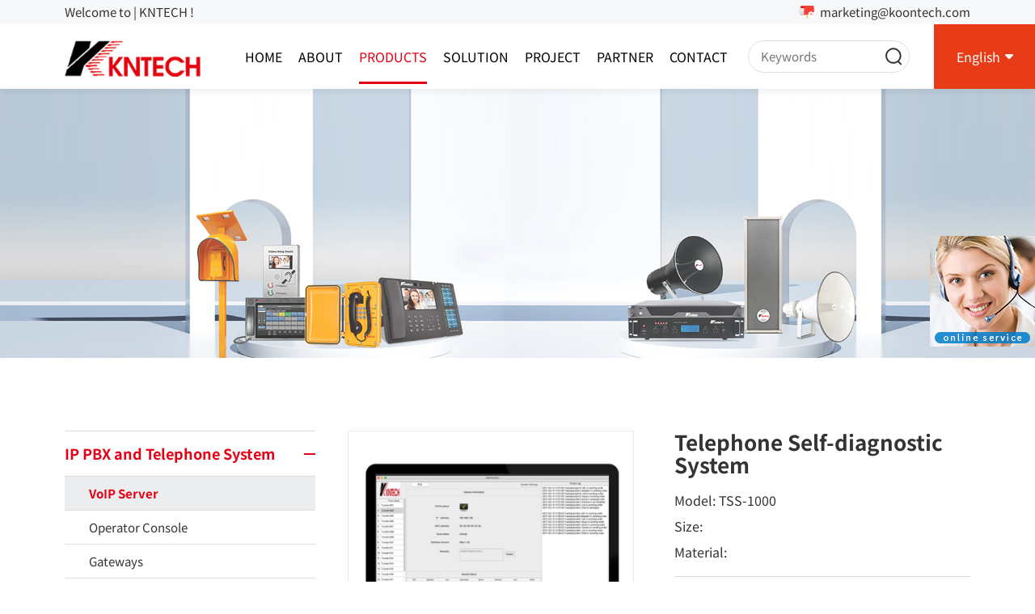

--- FILE ---
content_type: text/html;charset=utf-8
request_url: https://www.koontech.com/Telephone-Self-diagnostic-System-TSS-1000__411.html
body_size: 11514
content:
<!DOCTYPE html>
<html lang="en">
<head>
    <meta charset="UTF-8">
    <meta name="baidu-site-verification" content="codeva-ckGyxeKkqc" />
    <meta http-equiv="X-UA-Compatible" content="IE=edge,chrome=1">
    <meta name="viewport" content="width=device-width, initial-scale=1.0, minimum-scale=1.0, maximum-scale=1.0, user-scalable=no">
    <title>Telephone Self-diagnostic System | KNTECH</title>
	<meta name="keywords" content="Telephone Self-diagnostic System (TSS-1000)" />
	<meta name="description" content="Telephone Self-diagnostic System (TSS-1000)" />
    <link rel="shortcut icon" href="/images/favicon.ico" />
    <link rel="stylesheet" type="text/css" href="css/bootstrap.min.css">
    <link rel="stylesheet" type="text/css" href="css/heaferfooter.css">
    <link rel="stylesheet" type="text/css" href="css/animate.min.css">
    <link rel="stylesheet" type="text/css" href="css/swiper.min.css">
    <link rel="stylesheet" type="text/css" href="css/style.css">
    <link rel="stylesheet" type="text/css" href="css/fonts.css">
    <script type="text/javascript" src="js/jquery.min.js"></script>
    <script type="text/javascript" src="js/touchTouch.jquery.js"></script>
    <script type="text/javascript" src="js/lazyload.min.js"></script>
    <!--[if lte IE 9]>
    <script type="text/javascript" src="js/html5shiv.min.js"></script>
    <script type="text/javascript" src="js/respond.min.js"></script> 
    <![endif]-->
</head>
<body>
    <section class="siteheader">
    <div class="wrapcontent">
        <div class="headertop">
            <div class="show-con-width">
                <div class="fz-16 flexwrap">
                    <div class="webname">Welcome to  | KNTECH !</div>
                    <a class="gsemail" href="mailto:marketing@koontech.com">marketing@koontech.com</a>
                </div>
            </div>
        </div>
        <header class="animate-5 pc-header">
            <div class="show-con-width">
                <div class="pos-r clearfix">
                    <div class="pull-left pos-r logo-box"><a href="/"><img src="uploads/image/20250526/1748236045.png"></a></div>
                    <div class="pull-right pc-nav-box">
                        <ul class="clearfix">
                            <li class=""><a href="/">Home</a></li>
                            <li class="">
                                <a href="aboutus.html">About</a>
                                <div class="hide-box">
                                    <div class="list">
                                                                                                                        <a href="aboutus1.html">Company Profile</a>
                                                                                                                                                                <a href="aboutimg151.html">Certificate</a>
                                                                                                                                                                <a href="aboutimg147.html">Our Team</a>
                                                                                                                                                                <a href="aboutimg149.html">China Office</a>
                                                                                                                                                                <a href="aboutimg150.html">Hong Kong Office</a>
                                                                                                                                                                <a href="aboutimg153.html">U.S.A. Office</a>
                                                                                                                                                                <a href="aboutimg148.html">China Factory</a>
                                                                                                                                                                <a href="aboutimg154.html">Singapore Factory</a>
                                                                                                                    </div>
                                </div>
                            </li>
                            <li class="active">
                                <a href="products.html">Products</a>
                                <div class="hide-box">
                                    <div class="list">
                                                                                <a href="telephonemanagement-System.html">IP PBX and Telephone System</a>
                                                                                <a href="Loud-Speaker-Phone-KY-series.html">Public Address System</a>
                                                                                <a href="Intercom-System.html">Intercom System</a>
                                                                                <a href="Telephonehood.html">Telephone Hood</a>
                                                                                <a href="VoIP-SIP-mainboard-KN518.html">VoIP SIP Mainboard</a>
                                                                                <a href="accessories.html">Telephone Accessories</a>
                                                                            </div>
                                </div>
                            </li>
                            <li class="">
                                <a href="Solution.html">Solution</a>
                                <div class="hide-box">
                                    <div class="list">
                                                                                <a href="Solution9.html">Railway & Metro</a>
                                                                                <a href="Solution12.html">Highway Roadside Emergency Call</a>
                                                                                <a href="Solution11.html">Mining And Tunnel</a>
                                                                                <a href="Solution10.html">Airport Emergency Help Point</a>
                                                                                <a href="Solution16.html">Intercom System for Elevator</a>
                                                                                <a href="Solution20.html">Campus and Hospital</a>
                                                                                <a href="Solution14.html">Power Schedule and Oilfield</a>
                                                                                <a href="Solution15.html">Prison Telephone System</a>
                                                                                <a href="Solution19.html">Parking Lot and Access Control</a>
                                                                                <a href="Solution2.html">IP PBX</a>
                                                                                <a href="Solution17.html">Public Address System</a>
                                                                                <a href="Solution18.html">Office Telephone System</a>
                                                                                <a href="Solution13.html">Outdoor and Sceic Sport</a>
                                                                                <a href="Solution1.html">Communication Knowledge</a>
                                                                            </div>
                                </div>
                            </li>
                            <li class="">
                                <a href="case.html">Project</a>
                                <div class="hide-box">
                                    <div class="list">
                                                                                <a href="case1.html">Railway & Subway</a>
                                                                                <a href="case3.html">Highway and Tunnel</a>
                                                                                <a href="case11.html">Airport Emergency Help Point</a>
                                                                                <a href="case9.html">Outdoor and Scenic Spot</a>
                                                                                <a href="case2.html">Power Schedule</a>
                                                                                <a href="case12.html">Telephone for Prison</a>
                                                                                <a href="case13.html">School and Hospital</a>
                                                                                <a href="case14.html">Marine Telephone Project</a>
                                                                                <a href="case155.html">Oil & Gas Projects</a>
                                            
                                    </div>
                                </div>
                            </li>
                            <!-- <li class="">
                                <a href="News.html">News</a>
                                <div class="hide-box">
                                    <div class="list">
                                                                                <a href="News34.html">Company News</a>
                                                                                <a href="News35.html">Exhibition</a>
                                                                            </div>
                                </div>
                            </li> -->
                            <li class=""><a href="Links1.html">Partner</a></li>
                            <li class=""><a href="contactus.html">Contact</a></li>
                        </ul>
                    </div>
                    <div class="other-box">
                        <div class="search-form">
                            <form action="search.php" method="get">
                                <input class="fz-16 keywords" type="text" name="keyword" placeholder="Keywords" autocomplete="off">
                                <button class="search-btn"></button>
                            </form>
                        </div>
                        <div class="pos-r language">
                            <div class="icon"><a href="/">English</a></div>
                            <div class="list">
                                <a href="/"><img src="/images/english.png">English</a>
                                <a href="https://www.koontech.cn/" target="_blank"><img src="/images/cn.png">中文版</a>
                                <a href="/Fre/" target="_blank"><img src="/images/French.png">français</a>
                                <a href="/Russian/" target="_blank"><img src="/images/Russian.png">русский</a>
                                <a href="/spain/" target="_blank"><img src="/images/Spanish.png">Español</a>
                                <a href="/Arabic/" target="_blank"><img src="/images/Arabic.png">عربى</a>
                            </div>
                        </div>
                        <div class="nav-icon" onclick="phoneNavToggle(this)"><span></span></div>
                    </div>
                </div>
            </div>
        </header>
    </div>
</section>
<div class="phone-nav" id="phone-nav">
    <ul>
        <li class=""><a href="/">Home</a></li>
        <li class="">
            <div class="cat"><a href="aboutus.html">About</a></div>
            <div class="navs">
                                                <a href="aboutus1.html">Company Profile</a>
                                                                <a href="aboutimg151.html">Certificate</a>
                                                                <a href="aboutimg147.html">Our Team</a>
                                                                <a href="aboutimg149.html">China Office</a>
                                                                <a href="aboutimg150.html">Hong Kong Office</a>
                                                                <a href="aboutimg153.html">U.S.A. Office</a>
                                                                <a href="aboutimg148.html">China Factory</a>
                                                                <a href="aboutimg154.html">Singapore Factory</a>
                                            </div>
        </li>
        <li class="active">
            <div class="cat"><a href="products.html">Products</a></div> 
            <div class="navs">
                                <a href="telephonemanagement-System.html">IP PBX and Telephone System</a>
                                <a href="Loud-Speaker-Phone-KY-series.html">Public Address System</a>
                                <a href="Intercom-System.html">Intercom System</a>
                                <a href="Telephonehood.html">Telephone Hood</a>
                                <a href="VoIP-SIP-mainboard-KN518.html">VoIP SIP Mainboard</a>
                                <a href="accessories.html">Telephone Accessories</a>
                            </div>
        </li>
        <li class="">
            <div class="cat"><a href="solution.html">Solution</a></div> 
            <div class="navs">
                                <a href="Solution9.html">Railway & Metro</a>
                                <a href="Solution12.html">Highway Roadside Emergency Call</a>
                                <a href="Solution11.html">Mining And Tunnel</a>
                                <a href="Solution10.html">Airport Emergency Help Point</a>
                                <a href="Solution16.html">Intercom System for Elevator</a>
                                <a href="Solution20.html">Campus and Hospital</a>
                                <a href="Solution14.html">Power Schedule and Oilfield</a>
                                <a href="Solution15.html">Prison Telephone System</a>
                                <a href="Solution19.html">Parking Lot and Access Control</a>
                                <a href="Solution2.html">IP PBX</a>
                                <a href="Solution17.html">Public Address System</a>
                                <a href="Solution18.html">Office Telephone System</a>
                                <a href="Solution13.html">Outdoor and Sceic Sport</a>
                                <a href="Solution1.html">Communication Knowledge</a>
                            </div>
        </li>
        <li class="">
            <div class="cat"><a href="project.html">Project</a></div> 
            <div class="navs">
                                <a href="case1.html">Railway & Subway</a>
                                <a href="case3.html">Highway and Tunnel</a>
                                <a href="case11.html">Airport Emergency Help Point</a>
                                <a href="case9.html">Outdoor and Scenic Spot</a>
                                <a href="case2.html">Power Schedule</a>
                                <a href="case12.html">Telephone for Prison</a>
                                <a href="case13.html">School and Hospital</a>
                                <a href="case14.html">Marine Telephone Project</a>
                                <a href="case155.html">Oil & Gas Projects</a>
                            </div>
        </li>
        <!-- <li class="">
            <div class="cat"><a href="news.html">News</a></div> 
            <div class="navs">
                                <a href="News34.html">Company News</a>
                                <a href="News35.html">Exhibition</a>
                            </div>
        </li> -->
        <li class=""><a href="Links1.html">Partner</a></li>
        <li class=""><a href="contactus.html">Contact</a></li>
    </ul>
    <div class="language">
        <a href="/"><img src="/images/english.png">English</a>
        <a href="https://www.koontech.cn/" target="_blank"><img src="/images/cn.png">中文版</a>
        <a href="/Fre/" target="_blank"><img src="/images/French.png">français</a>
        <a href="/Russian/" target="_blank"><img src="/images/Russian.png">русский</a>
        <a href="/spain/" target="_blank"><img src="/images/Spanish.png">Español</a>
        <a href="/Arabic/" target="_blank"><img src="/images/Arabic.png">عربى</a>
    </div>
</div>
    <section class="wrapcontent">
        <section class="slideBox modal-open">
            <img class="w-100" src="uploads/image/20250528/1748402902.jpg" alt="Products">
        </section>
        
        <section class="p-tb120 modal-open">
            <div class="show-con-width">
                <div class="rowFlexWrap">
                    <div class="showItemMenuZuo">
                        <div class="pos-r nav-show">
                            <div class="fz-24 mobile-nav" onclick="itemToggle(this)">Products</div>
                            <div class="tab-item">
                                <div id="tabnavs">
                                                                        <div class="navstop open active ">
                                                                                <div class="fz-20 navsname item">IP PBX and Telephone System</div>
                                        <div class="navsend">
                                                                                        <a class="fz-16 active" href="telephonemanagement-System_KNTECH-VoIP-Server.html">VoIP Server</a>
                                                                                        <a class="fz-16 " href="telephonemanagement-System_Operator-Console-KNTECH.html">Operator Console</a>
                                                                                        <a class="fz-16 " href="telephonemanagement-System_Gateways.html">Gateways </a>
                                                                                        <a class="fz-16 " href="telephonemanagement-System_Switch.html">Switch</a>
                                                                                        <a class="fz-16 " href="telephonemanagement-System_voip-telephone.html">VoIP Phone/Analogue Phone</a>
                                                                                        <a class="fz-16 " href="telephonemanagement-System_weatherproof-telephones.html">Weatherproof Telephones Outdoor</a>
                                                                                        <a class="fz-16 " href="telephonemanagement-System_ex-telephones.html">Explosion Proof Telephone (IECEx/ATEX)</a>
                                                                                        <a class="fz-16 " href="telephonemanagement-System_Public-telephone.html">Wall Mount Telephones</a>
                                                                                        <a class="fz-16 " href="telephonemanagement-System_SOS.html">Emergency Call Box</a>
                                                                                    </div>
                                                                            </div>
                                                                        <div class="navstop  ">
                                                                                <div class="fz-20 navsname item">Public Address System</div>
                                        <div class="navsend">
                                                                                        <a class="fz-16 " href="Loud-Speaker-Phone-KY-series_KNTECH-pa-systems.html">PA System Server/Controller</a>
                                                                                        <a class="fz-16 " href="Loud-Speaker-Phone-KY-series_Paging-Microphone.html">Paging Microphone</a>
                                                                                        <a class="fz-16 " href="Loud-Speaker-Phone-KY-series_PA-Amplifier.html">Amplifier</a>
                                                                                        <a class="fz-16 " href="Loud-Speaker-Phone-KY-series_Ceiling-Speakers.html">Ceiling Speakers</a>
                                                                                        <a class="fz-16 " href="Loud-Speaker-Phone-KY-series_horn-speaker.html">Horn Speakers</a>
                                                                                        <a class="fz-16 " href="Loud-Speaker-Phone-KY-series_Explosion-Proof-Speakers-ATEX.html">Explosion Proof Horns/Beacons (IECEx/ATEX)</a>
                                                                                        <a class="fz-16 " href="Loud-Speaker-Phone-KY-series_PAGA-Systems.html">PAGA System</a>
                                                                                        <a class="fz-16 " href="Loud-Speaker-Phone-KY-series_control-box-kntech.html">PA System Accessory / Interface</a>
                                                                                    </div>
                                                                            </div>
                                                                        <div class="navstop  ">
                                                                                <div class="fz-20 navsname item">Intercom System</div>
                                        <div class="navsend">
                                                                                        <a class="fz-16 " href="Intercom-System_Emergency-intercom.html">Emergency Phone/Intercom</a>
                                                                                        <a class="fz-16 " href="Intercom-System_Elevator-telephones.html">Elevator Telephone</a>
                                                                                        <a class="fz-16 " href="Intercom-System_cleanroom-intercoms.html">Cleanroom Intercom</a>
                                                                                        <a class="fz-16 " href="Intercom-System_Access.html">Gate Intercom</a>
                                                                                        <a class="fz-16 " href="Intercom-System_window-intercom-system.html">Window Intercom</a>
                                                                                    </div>
                                                                            </div>
                                                                        <div class="navstop  ">
                                                                                <a class="fz-20 item" href="Telephonehood.html">Telephone Hood</a>
                                                                            </div>
                                                                        <div class="navstop  ">
                                                                                <a class="fz-20 item" href="VoIP-SIP-mainboard-KN518.html">VoIP SIP Mainboard</a>
                                                                            </div>
                                                                        <div class="navstop  ">
                                                                                <div class="fz-20 navsname item">Telephone Accessories</div>
                                        <div class="navsend">
                                                                                        <a class="fz-16 " href="accessories_Beacon-and-sounder.html">Beacon and Sounder</a>
                                                                                        <a class="fz-16 " href="accessories_Keypad.html">Keypad and Handset</a>
                                                                                        <a class="fz-16 " href="accessories_HookSwitch.html">Hook Switch</a>
                                                                                        <a class="fz-16 " href="accessories_waterproof.html">Waterproof Box</a>
                                                                                        <a class="fz-16 " href="accessories_Pole-stands.html">Pole Stands</a>
                                                                                        <a class="fz-16 " href="accessories_solarpoweredaccessory.html">Solar Accessory</a>
                                                                                        <a class="fz-16 " href="accessories_JunctionBox.html">Junction Box</a>
                                                                                        <a class="fz-16 " href="accessories_battery.html">Battery </a>
                                                                                        <a class="fz-16 " href="accessories_Others.html">Telephone Headphone</a>
                                                                                    </div>
                                                                            </div>
                                                                    </div> 
                            </div>
                        </div>
                    </div>
                    <div class="showItemTextYou">
                        <div class="rowFlexWrap">
                            <div class="works_img_zuo">
                                <div class="swiper-container workswipertop modal-open">
                                    <div class="swiper-wrapper">
                                        <div class="swiper-slide"><a href="UploadImage/Telephone Self-diagnostic System (TSS-1000) (6).jpg"><img class="w-100" src="UploadImage/Telephone Self-diagnostic System (TSS-1000) (6).jpg" alt="Telephone Self-diagnostic System " /></a></div>
                                                                            </div>
                                </div>
                                                            </div>
                            <div class="works_con_you">
                                <h1 class="fz-32 fw-700">Telephone Self-diagnostic System </h1>
                                <div class="m-t20 fz-18 desc">Model: TSS-1000</div>
                                <div class="fz-18 desc">Size: </div>
                                <div class="fz-18 desc">Material: </div>
                                <div class="m-t20 pdfDownload">
                                    <div class="fz-18 fw-700">Pdf Download</div>
                                                                        <div class="topbox"><a class="fz-16 namefile" href="UploadImage/KNTECH-TSS1000.pdf" target="_blank">KNTECH-TSS1000</a></div>
                                                                                                                                                                                </div>
                                <div class="m-t20 fz-18 fw-700">E-mail US</div>
                                <a class="fz-16 clickhere" href="#emailis" onclick="topMao('#emailis')"><span>Click here</span></a>
                            </div>
                        </div>
                        <div class="m-t80 mainDetailShow">
                            <ul class="fz-16 rowFlexWrap spaceBetween mainProClass">
                                <li class="cur"><a href="#features" onclick="topMao('#features')">Features</a></li>
                                <li><a href="#specification" onclick="topMao('#specification')">Specification</a></li>
                                <li><a href="#system" onclick="topMao('#system')">System</a></li>
                                <li><a href="#application" onclick="topMao('#application')">Application</a></li>
                                <li><a href="#detailedpictures" onclick="topMao('#detailedpictures')">Detailed Pictures</a></li>
                                <li><a href="#video" onclick="topMao('#video')">Video</a></li>
                                <li><a href="#emailis" onclick="topMao('#emailis')">E-mail US</a></li>
                            </ul>
                        </div>

                        <div class="m-t60 fz-24 box-item-title bg01" id="features"><span>Features</span></div>
                        <div class="m-t40 content-width content-text"><p><img alt="Telephone Self-diagnostic System" src="/UploadImage/Telephone Self-diagnostic System (TSS-1000) (6).jpg" border="0"/><br/></p><p class="MsoNormal"><span style="font-family: Arial;"><strong style="font-size: 9pt; text-align: center;"><span style="font-size: 14pt;">Telephone Self-diagnostic System</span></strong><strong style="font-size: 9pt; text-align: center;"><span style="font-size: 16pt;"><span style="font-size: 14pt;">&nbsp;(T</span></span></strong><strong style="font-size: 9pt; text-align: center;"><span style="font-size: 14pt;">S</span></strong><strong style="font-size: 9pt; text-align: center;"><span style="font-size: 14pt;">S</span></strong><strong style="font-size: 9pt; text-align: center;"><span style="font-size: 14pt;">-1000</span></strong><strong style="font-size: 9pt; text-align: center;"><span style="font-size: 14pt;">)</span></strong></span><span style="font-size: 11pt;"><span style="font-family: Arial;"><span style="font-size: 14pt;">&nbsp;</span></span><span style="color: rgb(0, 51, 102);"> &nbsp;&nbsp;</span></span></p><p class="MsoNormal"><span style="font-family: Arial;"><span style="font-size: 10.5pt;">&nbsp; &nbsp; &nbsp;KNTECH Telephone Management System is design for control office to monitor the Emergency Call Point</span><span style="font-size: 10.5pt;">in real time to make sure all the phone station are in good working status. E</span><span style="font-size: 10.5pt;">nsure the</span><span style="font-size: 11pt;"><span style="font-size: 10.5pt;">&nbsp;</span></span><span style="font-size: 10.5pt;">control office know</span><span style="font-size: 10.5pt;">immediately </span><span style="font-size: 10.5pt;">if one telephone broken </span><span style="font-size: 10.5pt;">and can send someone out to repair it.</span><span style="font-size: 11pt;"><span style="font-size: 10.5pt;">&nbsp;</span></span></span></p><p><span style="font-size: 10.5pt;"></span></p><p class="MsoNormal"><span style="font-family: Arial;"><span style="font-size: 11pt;"><span style="font-size: 10.5pt;">&nbsp; &nbsp; &nbsp;TSS-1000 is operating basis on Windows software package use on a PC having the Microsoft Windows.&nbsp;</span></span><span style="font-size: 11pt;"><span style="font-size: 10.5pt;">Consist of one windows software + the Emergency call point KNSP-19. All the Emergency Call Point devices&nbsp;</span></span><span style="font-size: 11pt;"><span style="font-size: 10.5pt;">have a monitoring and self-diagnostic functionality. Including automatic self-test of microphone and&nbsp;</span></span><span style="font-size: 10.5pt;">loudspeaker with configurable plan for how often this self-test runs automatically.</span></span></p><p><span style="font-size: 10.5pt;"></span></p><p class="MsoNormal"><span style="font-family: Arial;"><span style="font-size: 11pt;"><span style="font-size: 10.5pt;">&nbsp; &nbsp; &nbsp;At Least every 24 hours, all the Emergency Call Point shall send their health/fault status to the control&nbsp;</span></span><span style="font-size: 11pt;"><span style="font-size: 10.5pt;">room TSS-1000 to display the status at the control room. This data also be available to any&nbsp;</span></span><span style="font-size: 10.5pt;">relevant subscriber of monitoring data as for maintenance purpose.</span></span></p><p><span style="font-size: 10.5pt;"></span></p><p class="MsoNormal"><span style="font-family: Arial;"><span style="font-size: 11pt;"><span style="font-size: 10.5pt;">&nbsp; &nbsp; Details on symbols, icons and color codes to identify objects monitoring status are designed for Employer&#39;</span></span><span style="font-size: 10.5pt;">s easy operation.</span></span></p><p><span style="font-size: 10.5pt;"></span></p><p class="MsoNormal"><span style="font-size: 11pt; font-family: Arial;"><span style="font-size: 10.5pt;">&nbsp; &nbsp; The system is highly reliable. Simply installation and Operation. Just running the TSS-1000 in your computer.&nbsp;</span></span></p><p><span style="font-size: 10.5pt;"></span></p><p class="MsoNormal"><span style="font-size: 11pt; font-family: Arial;"><span style="font-size: 10.5pt;">&nbsp; &nbsp; Phone call is higher priority while perform a self-checking task.</span></span></p><p class="MsoNormal"><span style="font-size: 16px; font-family: Arial; font-weight: bold; color: rgb(255, 255, 255); background-color: rgb(0, 0, 0);">&nbsp; &nbsp;The reomote testing and programmable include below details:</span></p><p class="MsoNormal"><span style="font-family: Arial; font-size: 10.5pt;">&nbsp; &nbsp; &nbsp; &nbsp; Self Monitoring</span><span style="font-size: 14pt;"><span style="font-size: 10.5pt;">&nbsp;<span style="font-family: Arial;">and diagnose</span></span></span><span style="color: rgb(0, 0, 128); font-size: 10.5pt;">&nbsp;</span><span style="color: rgb(0, 0, 128); font-size: 10.5pt;"><o:p></o:p></span></p><p class="MsoNormal"><span style="font-family: Arial;"><span style="font-size: 10.5pt;">&nbsp; &nbsp; &nbsp; &nbsp;Th</span><span style="font-size: 12pt;"><span style="font-size: 10.5pt;">e telephone will report to the&nbsp;</span></span><span style="font-size: 12pt;"><span style="font-size: 10.5pt;">TSS-1000 in real time&nbsp;</span></span><span style="font-size: 12pt;"><span style="font-size: 10.5pt;">when below happens:</span></span></span></p><p class="MsoNormal" style="margin-left: 39pt; text-indent: -18pt;"><span style="font-family: Arial;"><span times="" new="" font-size:=""><span style="font-size: 10.5pt;">&nbsp; &nbsp; &nbsp; a.&nbsp;</span></span><span style="font-size: 12pt;"><span style="font-size: 10.5pt;">Keypad or emergency call button&nbsp;</span></span><span style="font-size: 10.5pt;">get stucked</span><span style="font-size: 12pt;"><span style="font-size: 10.5pt;">.</span></span></span></p><p class="MsoNormal" style="margin-left: 39pt; text-indent: -18pt;"><span style="font-family: Arial;"><span times="" new="" font-size:=""><span style="font-size: 10.5pt;">&nbsp; &nbsp; &nbsp; b.&nbsp;</span></span><span times="" new="" font-size:="" style="font-size: 10.5pt;">H</span><span style="font-size: 12pt;"><span style="font-size: 10.5pt;">andset&nbsp;</span></span><span times="" new="" font-size:="" style="font-size: 10.5pt;">microphone</span><span style="font-size: 12pt;"><span style="font-size: 10.5pt;">&nbsp;or receiver broken, or handset cord broken.</span></span></span></p><p class="MsoNormal" style="margin-left: 39pt; text-indent: -18pt;"><span style="font-family: Arial;"><span times="" new="" font-size:=""><span style="font-size: 10.5pt;">&nbsp; &nbsp; &nbsp; c.&nbsp;</span></span><span style="font-size: 10.5pt;">Ring indicator LED</span><span style="font-size: 12pt;"><span style="font-size: 10.5pt;">&nbsp;broken</span></span></span></p><p class="MsoNormal" style="margin-left: 39pt; text-indent: -18pt;"><span style="font-family: Arial;"><span times="" new="" font-size:=""><span style="font-size: 10.5pt;">&nbsp; &nbsp; &nbsp; d.&nbsp;</span></span><span times="" new="" font-size:="" style="font-size: 10.5pt;">B</span><span style="font-size: 12pt;"><span style="font-size: 10.5pt;">uzzer broken</span></span></span></p><p class="MsoNormal" style="margin-left: 39pt; text-indent: -18pt;"><span style="font-family: Arial;"><span times="" new="" font-size:=""><span style="font-size: 10.5pt;">&nbsp; &nbsp; &nbsp; e.&nbsp;</span></span><span style="font-size: 10.5pt;">Telephone box been opened</span></span></p><p><span style="font-size: 10.5pt;"></span></p><p class="MsoNormal"><br/></p></div>
                        
                        <div class="m-t60 fz-24 box-item-title bg01" id="specification"><span>Specification</span></div>
                        <div class="m-t40 content-width content-text"><table style="font-family: Arial; font-size: 10pt;" border="1"><tbody><tr class="firstRow"><td style="background-color: #9685ca">Model</td><td>KNSP-19 Telephone with Diagnostic System</td></tr><tr><td style="background-color: #9685ca">Construction</td><td>Robust aluminium alloy die-cast body</td></tr><tr><td style="background-color: #9685ca">Dimensions(W*H*D)</td><td>320*205*120mm</td></tr><tr><td style="background-color: #9685ca">Weight</td><td>5.7kg</td></tr><tr><td style="background-color: #9685ca">Operating Temperature</td><td style="word-break: break-all;">-25°F to +158°F/ -40°C to +70°C</td></tr><tr><td style="background-color: #9685ca">Relative Humidity</td><td>Up to 95% non-condensing</td></tr><tr><td style="background-color: #9685ca">Protection</td><td>IP66, vandal-resistant and water-resistant design</td></tr><tr><td style="background-color: #9685ca">Communication</td><td>Full duplex 2-way handset communication</td></tr><tr><td style="background-color: #9685ca">Call Control Signaling</td><td>SIP Info(DTMF), RFC 2833(DTMF)</td></tr><tr><td style="background-color: #9685ca">Audio Codes</td><td>G.711, G.722, G.729</td></tr><tr><td style="background-color: #9685ca">Power</td><td>Power over Ethernet, IEEE802.3af, Class 0 Local power, 12VDc,Idle 2W, Max 10W</td></tr><tr><td rowspan="7" style="background-color: #9685ca">Auxiliary Contacts</td><td>1 Aux Output, dry contact</td></tr><tr><td>Contact Ratings</td></tr><tr><td>Load: Resistive load</td></tr><tr><td>Rated load:0.3 A at 125 VAC; 1 A at 30 VDC</td></tr><tr><td>Rated carry current:1A</td></tr><tr><td>Max.switching voltage:125 VAC,60VDC</td></tr><tr><td>Max.switching current:1A</td></tr><tr><td style="background-color: #9685ca">Network</td><td>10/100 BaseTX Ethernet, RJ45 connectors, Cat5e or better</td></tr><tr><td style="background-color: #9685ca">IP Protocols</td><td>IPv4, TCP, UDP, TFTP, RTP, RTCP, DHCP, SIP</td></tr><tr><td rowspan="2" style="background-color: #9685ca">LAN Protocols</td><td>Power over Ethernet(PoE,802.3af), WLAN(IEEE 802.3af), Network Access</td></tr><tr><td>Control(IEEE 802.1x),STP(IEEE 802.1d), RSTP(IEEE 802.1d-2004)</td></tr><tr><td style="background-color: #9685ca">Programming</td><td>Non-volatile flash memory programming and configuration through Web GUI</td></tr><tr><td style="background-color: #9685ca">Management and Operation</td><td>DHCP and static IP, remote automatic software upgrade, centralized monitoring,status LED</td></tr><tr><td style="background-color: #9685ca">Echo cancellation code</td><td>G.167/G.168</td></tr><tr><td style="background-color: #9685ca">Keypad</td><td>0~9 free dial, last number redial, speed dail 1 and speed dial 2</td></tr></tbody></table></div>
                       
                        <div class="m-t60 fz-24 box-item-title bg01" id="system"><span>System</span></div>
                        <div class="m-t40 content-width content-text"><p>&nbsp; &nbsp;<img src="https://www.koontech.com/UploadImage/KNSP-19.jpg" border="0"/><br/><img src="https://www.koontech.com/UploadFiles/20181024/24-ports%20unmanaged%20POE%20switch.jpg" border="0"/><br/><img src="/UploadFiles/20181024/TSS-1.png" border="0"/><br/></p></div>
                        
                        <div class="m-t60 fz-24 box-item-title bg01" id="application"><span>Application</span></div>
                        <div class="m-t40 content-width content-text"><p>&nbsp; &nbsp;<img alt="TSS-1000" src="https://www.koontech.com/UploadFiles/20181024/24P-3.png" border="0"/><img alt="TSS-1000" src="UploadImage/Telephone Self-diagnostic System (TSS-1000) (3).jpg" border="0"/><img alt="Telephone Self-diagnostic System" src="/UploadImage/Telephone Self-diagnostic System (TSS-1000) (5).jpg" border="0"/><img alt="Telephone Self-diagnostic System" src="/UploadImage/Telephone Self-diagnostic System (TSS-1000) (4).jpg" border="0"/><br/></p></div>
                      
                        <div class="m-t60 fz-24 box-item-title bg01" id="detailedpictures"><span>Detailed Pictures</span></div>
                        <div class="m-t40 content-width content-text"><p><img alt="Telephone Self-diagnostic System design" src="https://www.koontech.com/UploadFiles/20181024/24P-3.png" border="0"/> &nbsp;<img alt="Telephone Self-diagnostic System" src="/UploadImage/Telephone Self-diagnostic System (TSS-1000) (2).jpg" border="0"/><br/></p></div>
       
                        <div class="m-t60 fz-24 box-item-title bg01" id="video"><span>Video</span></div>
                        <div class="m-t40 content-width content-text"><iframe width="75%" height="315" src="https://www.youtube.com/embed/qJp3UzOrIHc?rel=0" frameborder="0" allow="autoplay; encrypted-media" allowfullscreen></iframe></div>

                        <div class="m-t60 fz-24 box-item-title bg01" id="emailis"><span>E-mail US</span></div>
                        <div class="messageForm info">
                            <form action="sendmail.php" method="post" name="newsletterForm" id="newsletterForm">
                                <div class="rowFlexWrap spaceBetween">
                                    <div class="m-t40 fz-16 inputbox"><input type="text" name="name" required placeholder="Name"></div>
                                    <div class="m-t40 fz-16 inputbox"><input type="email" name="email" required placeholder="E-mail"></div>
                                    <div class="m-t40 fz-16 inputbox"><input type="text" name="phone" required placeholder="Phone"></div>
                                </div>
                                <div class="rowFlexWrap spaceBetween">
                                    <div class="m-t40 fz-16 inputbox"><input type="text" name="company" placeholder="Company"></div>
                                    <div class="m-t40 fz-16 inputbox"><input type="text" name="country" placeholder="Country"></div>
                                    <div class="m-t40 fz-16 inputbox"><input type="text" name="productmodel" required placeholder="Product Model" value="TSS-1000"></div>
                                </div>
                                <textarea class="m-t40 fz-16 content" name="content" required placeholder="Message"></textarea>
                                <div class="m-t40 text-right"><button class="fz-16 text-center submit">SUBMIT</button></div>
                            </form>
                        </div>

                        <div class="row m-t60 p-lr5">
                            <div class="col-md-6 col-xs-12 p-lr10">
                                                                <div class="space fz-16 box_item_prev"><span>PREV</span><a href="Telephone-Self-diagnostic-System-TSS-1000__424.html">Multimedia Storage Server</a></div>
                                                            </div>
                            <div class="col-md-6 col-xs-12 p-lr10">
                                                                <div class="space fz-16 box_item_next"><span>NEXT</span><a href="Telephone-Self-diagnostic-System-TSS-1000__647.html">SIP Server</a></div>
                                                            </div>
                        </div>
                    </div>
                </div>
            </div>
        </section>
    </section>

    <footer class="wrapcontent">
    <div class="p-tb80 footerItem modal-open">
        <div class="show-con-width clearfix">
            <div class="pull-left logo_txt_zuo">
                <div class="logoimg"><img src="uploads/image/20250526/1748233618.png"></div>
                <div class="m-t80 fz-16">Contact Information</div>
                <div class="m-t20 fz-16">EMAIL:<br/><a href="mailto:marketing@koontech.com">marketing@koontech.com</a></div>
                <div class="m-t20 fz-16">TEL:<br/>+86-0755-27448753</div>
                <div class="m-t20 fz-16">ADD:<br/>1001 Block 1 Building3 Yifang Business Center Baoan Shenzhen China</div>
            </div>
            <div class="pull-right info_con_you">
                <ul class="fz-16 navsul">
                    <li><a href="aboutus.html">About</a></li>
                    <li><a href="products.html">Products</a></li>
                    <li><a href="solution.html">Solution</a></li>
                    <li><a href="project.html">Project</a></li>
                    <li><a href="partner.html">Partner</a></li>
                    <li><a href="contactus.html">Contact</a></li>
                </ul>
                <ul class="p-tb40 weblink">
                                        <li><a href="https://x.com/kntechsosphone" target="_blank"><img class="w-100" src="uploads/image/20250526/1748241484.png" title="twitter"></a></li>
                                        <li><a href="https://www.youtube.com/channel/UCjA8PTXfrn_QvfHN3dyk33g" target="_blank"><img class="w-100" src="uploads/image/20250526/1748245412.png" title="youtube"></a></li>
                                        <li><a href="https://www.facebook.com/people/Luna-Lu/pfbid02eit1YZK1hYx5rWwMiaBZmgmyWk7egDa1L8vCeFth3dbNLvTeXepGvNm1vuyzDgUil/" target="_blank"><img class="w-100" src="uploads/image/20250526/1748242722.png" title="facebook"></a></li>
                                        <li><a href="https://www.tiktok.com/@kntech_hk" target="_blank"><img class="w-100" src="uploads/image/20250901/tikei.png" title="Tilktok"></a></li>
                                        <li><a href="https://www.linkedin.com/in/jenny-deng-kntech-127764ab/ " target="_blank"><img class="w-100" src="uploads/image/20250526/1748245240.png" title="linkedin"></a></li>
                                        <li><a href="https://www.instagram.com/hongkongkoontechnologyltd/" target="_blank"><img class="w-100" src="uploads/image/20250901/prod.png" title="Instagram"></a></li>
                                    </ul>
                <div class="fz-16 text-right test">Question</div>
                <div class="fz-16 send_mail_form">
                    <form action="messsgeform.php" method="post" name="newsletterForm" id="newsletterForm">
                        <div class="row p-lr5">
                            <div class="col-xs-6 m-t20 p-lr10">
                                <input class="input" type="text" name="name" required placeholder="Name">
                            </div>
                            <div class="col-xs-6 m-t20 p-lr10">
                                <input class="input" type="email" name="email" required placeholder="E-mail">
                            </div>
                            <div class="col-xs-6 m-t20 p-lr10">
                                <input class="input" type="text" name="phone" required placeholder="Phone">
                            </div>
                            <div class="col-xs-6 m-t20 p-lr10">
                                <input class="input" type="text" name="content" required placeholder="Message">
                            </div>
                        </div>
                        <button class="m-t20 button">Submit</button>
                    </form>
                </div>
            </div>
        </div>
    </div>
    <div class="p-tb40 fz-16 copyright">
        <div class="show-con-width">
            Copyright © Hongkong Koon Technology Ltd All Rights Reserved.                    </div>
    </div>
</footer>
<div class="return"></div>
<script type="text/javascript" charset="utf-8">
    ;(function (W, D) {
        W.ec_corpid = '10928481';
        W.ec_cskey = '2yEfGsx63zWQZ9RaSK';
        W.ec_scheme = '0';
        var s = D.createElement('script');
        s.charset = 'utf-8';
        s.src = '//1.staticec.com/kf/sdk/js/ec_cs.js';
        s.setAttribute('defer', 'defer');
        D.getElementsByTagName('head')[0].appendChild(s);
    })(window, document);
</script>
<!-- Google tag (gtag.js) -->
<script async src="https://www.googletagmanager.com/gtag/js?id=AW-16657764107"></script>
<script async src="https://www.googletagmanager.com/gtag/js?id=G-JT58M28QB0"></script>
<script>
    window.dataLayer = window.dataLayer || [];
    function gtag() { dataLayer.push(arguments); }
    gtag('js', new Date());

    gtag('config', 'AW-16657764107');
    gtag('config', 'G-JT58M28QB0');
</script>
<!-- Event snippet for 提交表单操作 conversion page -->
<script>
    document.querySelectorAll('[class*="submit"],[class="m-t20 button"]').forEach(function (b) {
        b.addEventListener('click', function (e) {
            var form = e.target.closest('form');
            if (form.checkValidity() === false) return;

            var email = form.querySelector('[type=email]').value.trim().toLowerCase();
            if (email === '') return;

            var phone = form.querySelector('[name="phone"]').value.trim();
            if (phone === '') return;

            var name = form.querySelector('[name="name"]').value.trim();
            if (name === '') return;

            var content = form.querySelector('[name="content"]').value.trim();
            if (content === '') return;

            gtag('set', 'user_data', { email: email });
            gtag('event', 'conversion', { 'send_to': 'AW-16657764107/xrumCPKlvc8ZEIuehYc-' });
            gtag('event', '表单提交');
        });
    });
</script>
<!-- Event snippet for 点击邮箱 conversion page -->
<script>
    document.addEventListener('click', function (e) {
        var btn = e.target.closest('[href*="mailto"]');
        if (btn === null) return;
        gtag('event', 'conversion', { 'send_to': 'AW-16657764107/mQROCPWlvc8ZEIuehYc-' });
    });
</script>    
    <script type="text/javascript" src="js/swiper.min.js"></script>
    <script type="text/javascript" src="js/wow.min.js"></script>
    <script type="text/javascript" src="js/style.js"></script>
    <script type="text/javascript">
        $("#tabnavs").on("click",".navsname",function(){
            $(this).siblings(".navsend").slideToggle(500);
            $(this).closest(".navstop").toggleClass("open").siblings(".navstop").removeClass("open").find(".navsend").slideUp(500);
        });

        $(document).ready(function(){
            $("div.lazy").lazyload();
            $("img.lazy").lazyload();
        });
        $(document).ready(function(){ 
            $(".works_img_zuo").each(function(){
                $(this).find("a").touchTouch();
            }); 
            $("img.lazyload").lazyload();
        });

        var swiper = new Swiper(".workswiperend", {
            slidesPerView: 5,
            spaceBetween: 5,
            speed: 1000,
            watchSlidesProgress: true,
            breakpoints: {
                992: {
                    slidesPerView: 5,
                    spaceBetween: 10,
                }
            },
        });
        var swiper = new Swiper(".workswipertop", {
            speed: 1000,
            spaceBetween: 10,
            navigation: {
                nextEl: ".work-next",
                prevEl: ".work-prev",
            },
            pagination: {
                el: ".swiper-pagination",
                type: "fraction",
            },
            thumbs: {
                swiper: swiper,
            },
        });

        
        $('.mainProTab').eq(0).show().addClass('active');
        $('.mainProClass li').eq(0).addClass('cur');
        $('.mainProClass li').on('click',function(){
            var t = $(this).index();
            $(this).addClass('cur').siblings().removeClass('cur');
            // $('.mainProTab').removeClass('active').hide().eq(t).show(0,function(){
            //     $(this).addClass('active');
            // });
        });

        function topMao(target){
            $('html,body').animate({scrollTop: $(target).offset().top - 150},1000);
            return false;
        }
    </script>
</body>
</html>

--- FILE ---
content_type: text/css
request_url: https://www.koontech.com/css/heaferfooter.css
body_size: 4144
content:
*,html,body{padding: 0;margin: 0;font-family: 'Noto Sans SC';font-weight: 400;}
blockquote,body,code,dd,div,dl,dt,fieldset,form,h1,h2,h3,h4,h5,h6,input,legend,li,ol,pre,td,textarea,th,ul{margin: 0;padding: 0;}
header,hgroup,nav,menu,main,section,article,summary,details,aside,figure,figcaption,footer{display: block;margin: 0;padding: 0;}
select,option,input,button,textarea{border: none;background: none;box-shadow: none;outline: none;resize: none;}
a,a:hover,a:focus{outline: none;text-decoration: none;}
img{vertical-align: middle;height: auto;}
dt,ul,ol{list-style-type: none;}
em,i{font-style: normal;}
p{margin-bottom: 10px;}
p:last-child{margin-bottom: 0;}
.w-100{width: 100%;}
.h-100{height: 100%;}
.obj-cover{object-fit: cover;font-family: 'object-fit: cover;';}
.pos-r{position: relative;}
.pos-a{position: absolute;}
body{box-sizing: border-box;}
html{scroll-padding-top: 60px;}
.hideScroll{overflow: hidden;}
.animate-5{transition: all 0.5s;-webkit-transition: all 0.5s;-moz-transition: all 0.5s;-ms-transition: all 0.5s;-o-transition: all 0.5s;}
.animate-5:hover{transition: all 0.5s;-webkit-transition: all 0.5s;-moz-transition: all 0.5s;-ms-transition: all 0.5s;-o-transition: all 0.5s;}
.space{white-space: nowrap;overflow: hidden;text-overflow: ellipsis;}
.clamp{display: -webkit-box;-webkit-box-orient: vertical;overflow: hidden;}
.content-width{word-wrap: break-word !important;word-wrap: break-word !important;}
.content-width img{max-width: 100% !important;height: auto !important;}
.content-width table,.content-width video{border: none;width: 100% !important;height: auto !important;margin-bottom: 10px !important;}
.content-width table tbody tr td{padding: 6px 12px !important;vertical-align: middle;border: 1px solid #eee !important;}
.content-width table tbody tr td p{margin-bottom: 0 !important;}
.content-width iframe{width: 100%;height: 600px;}
@media (min-width: 3840px){.wrapcontent{max-width: 3840px;margin: auto;}}
@media (min-width: 2560px){.wrapcontent{max-width: 2560px;margin: auto;}}
@media (min-width: 1680px){.wrapcontent{max-width: 1920px;margin: auto;}}
.fw-900{font-weight: 900;}
.fw-700{font-weight: 700;}
.fw-500{font-weight: 500;}



.show-con-width{padding: 0 230px;}
.show-zuo-width{padding-left: 230px;}
.show-you-width{padding-right: 230px;}
.siteheader{width: 100%;height: 130px;background: #fff;box-shadow: 0 2px 10px rgba(0,0,0,0.08);position: fixed;top: 0;left: 0;z-index: 999;}
.headertop{width: 100%;height: 35px;line-height: 35px;background: #f7f8f9;color: #333;}
.headertop .flexwrap{display: flex;align-items: center;justify-content: space-between;}
.headertop .webname{font-weight: 400;}
.headertop .gsemail{padding-left: 26px;font-weight: 400;color: #333;background: url('../images/email.png') no-repeat left center/20px;}
.pc-header{width: 100%;height: 95px;line-height: 95px;background: #fff;}
.pc-header .logo-box img{max-height: 60px;}
.pc-header .pc-nav-box ul{margin-right: 180px;}
.pc-header .pc-nav-box ul>li{float: left;margin-right: 40px;position: relative;}
.pc-header .pc-nav-box ul>li:last-child{margin-right: 0;}
.pc-header .pc-nav-box ul>li>a{display: block;text-transform: uppercase;font-size: 18px;font-weight: 400;color: #000;}
.pc-header .pc-nav-box ul li:before{content: "";width: 0;height: 3px;background: #e50014;position: absolute;left: 50%;transform: translateX(-50%);bottom: 6px;transition: all 0.5s;}
.pc-header .pc-nav-box ul li:hover:before,.pc-header .pc-nav-box ul li.active:before{width: 100%;}
.pc-header .pc-nav-box ul>li .hide-box{min-width: 100%;background: #fff;box-shadow: 0 4px 20px rgba(0,0,0,0.12);position: absolute;top: 100%;left: -20px;transform: translateY(10px);z-index: 10;opacity: 0;visibility: hidden;transition: transform 0.3s ease;}
.pc-header .pc-nav-box ul>li .hide-box .list a{min-width: 100%;white-space: nowrap;display: block;font-size: 16px;font-weight: 400;line-height: 42px;color: #333;padding: 0 20px;}
.pc-header .pc-nav-box ul>li:hover .hide-box{opacity: 1;visibility: visible;transform: translateY(0);}
.pc-header .pc-nav-box ul>li:hover>a,.pc-header .pc-nav-box ul>li.active>a{color: #e50014;}
.pc-header .pc-nav-box ul>li .hide-box .list a:hover{background: #e50014;color: #fff;}
.pc-header .other-box{display: flex;align-items: center;position: fixed;top: 35px;right: 0;}
.pc-header .other-box .search{width: 95px;height: 95px;cursor: pointer;background: url('../images/search.png') #e50014 no-repeat center/20px;}
.pc-header .other-box .language{width: 135px;height: 95px;text-align: center;cursor: pointer;background: #e83c18;color: #fff;}
.pc-header .language .icon a{padding-right: 16px;font-size: 16px;background: url('../images/arrowdown.png') no-repeat center right/10px;color: #fff;}
.pc-header .language .list{min-width: 100%;background: #fff;box-shadow: 0 4px 20px rgba(0,0,0,0.12);position: absolute;left: 0;top: 100%;z-index: 10;opacity: 0;overflow: hidden;visibility: hidden;transform: translateY(10px);transition: transform 0.3s ease;}
.pc-header .language .list a{display: flex;align-items: center; white-space: nowrap;font-size: 16px;line-height: 40px;padding: 0 20px;color: #333;}
.pc-header .language .list a img{height: 14px;margin-right: 6px;}
.pc-header .language:hover .list{opacity: 1;visibility: visible;transform: translateY(0);}
.pc-header .language .list a:hover{background: #f7f8f9;}
.search-form{width: 200px;height: 40px;line-height: 40px;margin-right: 30px;position: relative;}
.search-form .keywords{width: 100%;height: 40px;padding: 0 45px 0 15px;border: 1px solid #dedede;border-radius: 20px;margin: auto;position: relative;}
.search-form .search-btn{width: 40px;height: 40px;background: url('../images/search-active.png') no-repeat center/20px;position: absolute;top: 0;right: 0;}
.phone-nav,.page_info{display: none;}

.slideBox{margin-top: 130px;}
.slideBox .bannerswiper .swiper-pagination-bullets{bottom: 20px;}
.slideBox .bannerswiper .swiper-pagination-bullet{width: 42px;height: 6px;border-radius: 5px;}
.slideBox .bannerswiper .swiper-pagination-bullet-active{background: #e83c18;}
.footerItem{width: 100%;background: #333;}
.footerItem .logo_txt_zuo{width: 50%;color: #fff;}
.footerItem .logo_txt_zuo a{color: #fff;}
.footerItem .logo_txt_zuo a:hover{text-decoration: underline;}
.footerItem .logo_txt_zuo .logoimg img{max-height: 60px;}
.footerItem .info_con_you{width: 46%;max-width: 590px;color: #fff;}
.footerItem .info_con_you ul.navsul{display: flex;flex-wrap: wrap;justify-content: space-between;}
.footerItem .info_con_you ul.navsul>li>a{color: #fff;}
.footerItem .info_con_you ul.weblink{display: flex;flex-wrap: wrap;justify-content: flex-end;}
.footerItem .info_con_you ul.weblink>li>a{display: block;width: 36px;margin-left: 30px;border-radius: 50%;opacity: 0.5;}
.footerItem .info_con_you ul.weblink>li>a:hover{opacity: 1;}
.footerItem .info_con_you .send_mail_form .input{width: 100%;height: 45px;padding: 0 20px;background: rgba(255,255,255,0.08);color: #fff;border-radius: 6px;}
.footerItem .info_con_you .send_mail_form .button{width: 100%;height: 45px;background: rgba(255,255,255,0.24);color: #fff;border-radius: 6px;}
.footerItem .info_con_you .send_mail_form .button:hover{background: rgba(255,255,255,0.36);}
.copyright{border-top: 1px solid rgba(255,255,255,0.1);background: #333;color: #fff;}
.copyright a{color: #fff;margin-left: 8px;}
.copyright a:hover{text-decoration: underline;}
.page_list{margin-top: 60px;text-align: center;display: flex;flex-wrap: wrap;justify-content: center;}
.page_list a{display: block;width: 28px;height: 28px;line-height: 28px;font-size: 14px;margin: 0 4px;font-family: '宋体';background: #eee;color: #333;}
.page_list a.on,.page_list a:hover{background: #e50014;color: #fff;}
.page_list a.cur.on{background: #dedede;color: #333;}
.return{display: none;width: 42px;height: 42px;background: url('../images/top.png') #888 no-repeat center/24px;border-radius: 6px;cursor: pointer;position: fixed;right: 40px;bottom: 10%;z-index: 99;}
.return:hover{background-color: #e50014;}

@media (max-width: 1680px) {
    .show-con-width{padding: 0 150px;}
    .show-zuo-width{padding-left: 150px;}
    .show-you-width{padding-right: 150px;}
    .pc-header .pc-nav-box ul{margin-right: 240px;}
    .pc-header .pc-nav-box ul>li{margin-right: 30px;}
}
@media (max-width: 1440px) {
    .show-con-width{padding: 0 80px;}
    .show-zuo-width{padding-left: 80px;}
    .show-you-width{padding-right: 80px;}
    .siteheader{height: 110px;}
    .headertop{height: 30px;line-height: 30px;}
    .pc-header{height: 80px;line-height: 80px;}
    .pc-header .logo-box img{max-height: 45px;}
    .pc-header .pc-nav-box ul{margin-right: 300px;}
    .pc-header .pc-nav-box ul>li{margin-right: 20px;}
    .pc-header .pc-nav-box ul>li>a{font-size: 16px;}
    .pc-header .other-box{top: 30px;}
    .pc-header .other-box .search{width: 80px;height: 80px;}
    .pc-header .other-box .language{width: 125px;height: 80px;}
    .pc-header .language .list a{padding: 0 15px;}
    .slideBox{margin-top: 110px;}
    .slideBox .bannerswiper .swiper-pagination-bullets{bottom: 14px;}
    .slideBox .bannerswiper .swiper-pagination-bullet{width: 32px;height: 4px;}
    .footerItem .logo_txt_zuo .logoimg img{max-height: 45px;}
}
@media (max-width: 1230px) {
    .show-con-width,.show-zuo-width,.show-you-width{padding: 0 15px;}
    .pc-header .pc-nav-box ul{margin-right: 220px;}
    .pc-header .pc-nav-box ul>li{margin-right: 20px;}
    .pc-header .pc-nav-box ul>li>a{font-size: 16px;}
}
@media (max-width: 1024px) {
    .navs-con-width,.show-con-width,.item-you-width,.item-zuo-width,.show-you-width,.show-zuo-width{padding: 0 15px;}
    .content-width table{overflow-x: auto;display: -webkit-box;-webkit-overflow-scrolling: touch;display: flex;flex-direction: column;}
    .content-width table tbody tr td,.content-width table tbody tr td p{min-width: 120px;}
    .siteheader{height: 90px;}
    .pc-header{height: 60px;line-height: 60px;}
    .pc-header .logo-box img{max-height: 30px;}
    .headertop .webname,.pc-header .pc-nav-box,.pc-header .other-box .search,.pc-header .other-box .language{display: none;}
    .nav-icon{display: block;width: 25px;height: 25px;margin: 30px 15px 0 0;position: relative;}
    .nav-icon span{display: block;width: 25px;position: relative;border: 1px solid #333;}
    .nav-icon span:after,.nav-icon span:before{content: '';position: absolute;display: block;width: 25px;background: #333;border: 1px solid #333;transition: all 0.3s ease;box-sizing: border-box;border-radius: 30px;left: -1px;}
    .nav-icon span:before{transform: rotate(0deg) translateY(-10px);}
    .nav-icon span:after{transform: rotate(0deg) translateY(7px);}
    .nav-icon.on span{background-color: transparent;border-color: transparent;}
    .nav-icon.on span:before{transform: rotate(-45deg) translateY(0);}
    .nav-icon.on span:after{transform: rotate(45deg) translateY(0);}
	.phone-nav{display: block;position: fixed;right: -100%;width: 100%;height: 100vh;top: 90px;transition: all 0.2s ease;background: #fff;z-index: 998;}
    .phone-nav ul{padding-top: 20px;max-height: calc(100% - 180px);overflow-y: auto;}
    .phone-nav ul::-webkit-scrollbar-track{width: 4px;background-color: #f9f9f9;}
    .phone-nav ul::-webkit-scrollbar-thumb{background-color: #f3f3f3;}
    .phone-nav ul li{border-bottom: 1px solid #eaeaea;}
    .phone-nav ul li .cat{padding-right: 60px;position: relative;}
    .phone-nav ul li>a,.phone-nav ul li>.cat>a{display: block;text-transform: uppercase;font-size: 18px;font-weight: 400;line-height: 50px;color: #333;padding: 0 15px;}
    .phone-nav ul li .cat:before,.phone-nav ul li .cat:after{content: "";position: absolute;top: 50%;transform: translateY(-50%);background: #999;position: absolute;z-index: 10;}
    .phone-nav ul li .cat:before{width: 2px;height: 14px;right: 19px;transition: transform 0.3s ease;}
    .phone-nav ul li .cat:after{width: 14px;height: 2px;right: 13px;}
    .phone-nav ul li.on .cat:before{transform: translateY(-50%) rotate(90deg);}
    .phone-nav ul li .navs{padding-bottom: 10px;display: none;}
    .phone-nav ul li .navs a{display: block;position: relative;font-size: 16px;font-weight: 400;padding: 0 30px;line-height: 36px;color: #888;}
    .phone-nav ul li.on .cat a,.phone-nav ul li.active .cat a,.phone-nav ul li .cat a:hover{color: #e50014;font-weight: 700;}
    .phone-nav .language{margin-top: 15px;display: flex;flex-wrap: wrap;justify-content: center;}
    .phone-nav .language a{display: flex;align-items: center;position: relative;font-size: 16px;color: #666;line-height: 30px;margin-left: 0;padding-right: 15px;margin-right: 15px;}
    .phone-nav .language a img{height: 14px;margin-right: 6px;}
    .phone-nav .language a:last-child{padding-right: 0;margin-right: 0;}
    .phone-nav .language a:last-child:after{display: none;}
    .phone-nav .language a:after{content: "";display: inline-block;position: absolute;right: 0;top: 50%;z-index: 10;width: 1px;height: 12px;background: #ccc;margin-top: -6px;}
    .phone-nav ul li.on .cat>a,.phone-nav ul li:hover>a,.phone-nav ul li.active>a,.phone-nav .language a:hover,.phone-nav ul li .navs a:hover{font-weight: 400;color: #e50014;}
    
    .slideBox{margin-top: 90px;}
    .slideBox .bannerswiper .swiper-pagination-bullets{bottom: 4px;}
    .slideBox .bannerswiper .swiper-pagination-bullet{width: 12px;height: 2px;}
    .footerItem .logo_txt_zuo{width: 100%;}
    .footerItem .logo_txt_zuo .logoimg img{max-height: 30px;}
    .footerItem .info_con_you{width: 100%;max-width: 100%;}
    .footerItem .info_con_you ul.navsul,.footerItem .info_con_you .test{display: none;}
    .footerItem .info_con_you ul.weblink{padding-bottom: 0;justify-content: flex-start;}
    .footerItem .info_con_you ul.weblink>li>a{margin: 0 15px 0 0;}
    .search-form,.footerItem .info_con_you .send_mail_form{display: none;}
    .page_list{margin-top: 30px;}
    .page_list a{width: 22px;height: 22px;line-height: 22px;font-size: 12px;}
    .return{width: 30px;height: 30px;background-size: 16px;right: 15px;border-radius: 3px;}
}

--- FILE ---
content_type: text/css
request_url: https://www.koontech.com/css/style.css
body_size: 9106
content:
.p-tb120{padding: 120px 0;}
.p-t120{padding-top: 120px;}
.p-tb80{padding: 80px 0;}
.p-tb60{padding: 60px 0;}
.p-tb40{padding: 40px 0;}
.p-lr5{padding: 0 5px;}
.p-lr10{padding: 0 10px;}
.m-t120{margin-top: 120px;}
.m-t80{margin-top: 80px;}
.m-t60{margin-top: 60px;}
.m-t40{margin-top: 40px;}
.rt40{margin-top: -40px;}
.m-t30{margin-top: 30px;}
.rt30{margin-top: -30px;}
.m-t20{margin-top: 20px;}
.rt20{margin-top: -20px;}
.fz-72{font-size: 72px;}
.fz-48{font-size: 48px;}
.fz-36{font-size: 36px;}
.fz-32{font-size: 32px;}
.fz-24{font-size: 24px;}
.fz-20{font-size: 20px;}
.fz-18{font-size: 18px;}
.fz-16{font-size: 16px;}
.fz-14{font-size: 14px;}
.content-text{font-size: 18px;line-height: 2;color: #333;}
.text-p p{margin-bottom: 0;}
.bg01{background: #f7f8f9;}

@media (max-width: 1440px) {
    .p-tb120{padding: 90px 0;}
    .p-t120{padding-top: 90px;}
    .p-tb80{padding: 60px 0;}
    .p-tb60{padding: 45px 0;}
    .p-tb40{padding: 30px 0;}
    .p-lr5{padding: 0 8px;}
    .p-lr10{padding: 0 7px;}
    .m-t120{margin-top: 90px;}
    .m-t80{margin-top: 60px;}
    .m-t60{margin-top: 45px;}
    .m-t40{margin-top: 30px;}
    .rt40{margin-top: -40px;}
    .m-t30{margin-top: 20px;}
    .rt30{margin-top: -20px;}
    .m-t20{margin-top: 14px;}
    .rt20{margin-top: -14px;}
    .fz-72{font-size: 60px;}
    .fz-48{font-size: 40px;}
    .fz-36{font-size: 30px;}
    .fz-32{font-size: 26px;}
    .fz-24{font-size: 21px;}
    .fz-20{font-size: 18px;}
    .fz-18{font-size: 16px;}
    .fz-16{font-size: 15px;}
    .fz-14{font-size: 13px;}
    .content-text{font-size: 16px;}
}
@media (max-width: 1024px) {
    .p-tb120{padding: 60px 0;}
    .p-t120{padding-top: 60px;}
    .p-tb80{padding: 40px 0;}
    .p-tb60{padding: 30px 0;}
    .p-tb40{padding: 20px 0;}
    .p-lr5{padding: 0 10px;}
    .p-lr10{padding: 0 5px;}
    .m-t120{margin-top: 60px;}
    .m-t80{margin-top: 40px;}
    .m-t60{margin-top: 30px;}
    .m-t40{margin-top: 20px;}
    .rt40{margin-top: -20px;}
    .m-t30{margin-top: 15px;}
    .rt30{margin-top: -15px;}
    .m-t20{margin-top: 10px;}
    .rt20{margin-top: -10px;}
    .fz-72{font-size: 48px;}
    .fz-48{font-size: 32px;}
    .fz-36{font-size: 24px;}
    .fz-32{font-size: 20px;}
    .fz-24{font-size: 18px;}
    .fz-20{font-size: 16px;}
    .fz-18{font-size: 15px;}
    .fz-16{font-size: 14px;}
    .fz-14{font-size: 12px;}
    .content-text{font-size: 15px;}
}



.wp-home-title{color: #e50014;font-style: italic;}
.center-space-between{display: flex;align-items: center;justify-content: space-between;}
.flex-justify-center{display: flex;justify-content: center;}
a.view-more-wp{width: 220px;height: 50px;padding: 0 30px;background: #e50014; color: #fff;display: flex;align-items: center;justify-content: space-between;}
a.view-more-wp span{display: block;width: 42px;height: 4px;background: url('../images/arrowcur.png') no-repeat center/100%;}
a.view-more-wp:hover{background: #e83c18;}

.end-space-between{display: flex;align-items: flex-end;}
ul.mainProductClass{width: 40%;}
ul.mainProductClass li{margin-bottom: 1.2rem;padding: 0 1.5rem 0 0.9rem;cursor: pointer;position: relative;}
ul.mainProductClass li .number{position: absolute;top: 5px;left: 20px;}
ul.mainProductClass li.cur .number{color: #e83c18;}
ul.mainProductClass li .model a{font-weight: 900;color: #333;}
ul.mainProductClass li .model a:hover{color: #e83c18;}
ul.mainProductClass li .desc{line-height: 1.5;-webkit-line-clamp: 3;height: 4.5em;}
ul.mainProductClass li:after{content: "";width: 1px;height: 90px;background: #b7b7b7;position: absolute;left: 0;top: 0;}
ul.mainProductClass li.cur:after{background: #e50014;}
ul.mainProductClass li:before{content: "";width: 0;height: 1px;background: #e50014;position: absolute;left: 0;bottom: -0.6rem;transition: all 0.5s;}
ul.mainProductClass li.cur:before{width: 100%;}
ul.mainProductClass li:last-child:before{display: none;}
.product_conyou{width: 60%;position: relative;}
.product_conyou .mainProductTab{width: 100%;height: 100%;position: absolute;top: 0;left: 0;}
.product_conyou .mainProductTab a.navspro{width: 100%;height: 100%;overflow: hidden;display: flex;align-items: center;justify-content: center;}
.product_conyou .mainProductTab a.navspro img{max-width: 100%;max-height: 100%;}
.product_conyou .mainProductTab a.navspro:hover img{transform: scale(1.08);}

.solutionWrap{padding-top: 80px;}
.solutionWrap .casesprev{width: 55px;height: 55px;background: url('../images/zuo.png') #e50014 no-repeat center/16px;left: calc(56.5% - 55px);top: inherit;bottom: 115px;}
.solutionWrap .casesnext{width: 55px;height: 55px;background: url('../images/you.png') #e50014 no-repeat center/16px;right: calc(43.5% - 55px);top: inherit;bottom: 60px;}
.solutionWrap .casesnext:after,.solutionWrap .casesprev:after{display: none;}
.solutionWrap .casesprev:hover,.solutionWrap .casesnext:hover{background-color: #e83c18;}
.solutionWrap .cases_pic_img{display: block;width: 56.5%;overflow: hidden;}
.solutionWrap .cases_pic_img:hover img{transform: scale(1.08);}
.solutionWrap .cases_con_txt{width: 43.5%;padding: 140px 0 0 80px;position: relative;}
.solutionWrap .cases_con_txt .title a{font-weight: 500;color: #e50014;}
.solutionWrap .cases_con_txt .title a:hover{text-decoration: underline;}
.solutionWrap .cases_con_txt .content-text{-webkit-line-clamp: 10;height: 20em;}
.solutionWrap .cases_con_txt .number{font-size: 280px;line-height: 1;font-weight: 900;color: #f6f6f6;position: absolute;top: -135px;left: -110px;z-index: -1;}

.aboutusBg{background: url('../images/about.png') #f7f8f9 no-repeat bottom right/70%;}
.aboutusBg .title{font-style: italic;}
.about_info_txt{width: 48%;max-width: 670px;}
.about_info_txt .info{line-height: 1.5;padding-bottom: 25px;border-bottom: 1px solid #d7d8d9;}
.about_info_txt .systems{width: 32%;max-width: 200px;}
.about_info_txt .systems .linkurl{color: #e50014;}
.about_imgs_pic{width: 48%;max-width: 600px;cursor: pointer;}

ul.mainProjectClass>li{border-top: 1px solid #d6d6d6;position: relative;z-index: 2;}
ul.mainProjectClass>li:last-child{border-bottom: 1px solid #d6d6d6;}
ul.mainProjectClass>li:after{content: "";width: 0;height: 100%;background: #f7f8f9;position: absolute;top: 0;left: 50%;transform: translateX(-50%);z-index: -1;transition: all 0.5s;}
ul.mainProjectClass>li:hover:after{width: 100%;}
ul.mainProjectClass>li:before{content: "";width: 42px;height: 4px;background: url('../images/arrow.png') no-repeat center/100%;position: absolute;top: 50%;transform: translateY(-50%);right: 40px;z-index: 8;}
ul.mainProjectClass>li>a{display: block;padding: 17px 0;min-height: 110px;display: flex;align-items: center;}
ul.mainProjectClass>li>a .title{line-height: 1.5;-webkit-line-clamp: 2;max-height: 3em;padding-right: 160px;color: #333;}
ul.mainProjectClass>li:hover>a .title{padding-left: 40px;font-weight: 700;color: #e50014;}
.wp_project_item .pic_img_end{width: 488px;box-shadow: 4px 12px 24px rgba(0,0,0,0.24);position: absolute;right: 200px;top: 80px;z-index: 9;}
.wp_project_item .pic_img_end a{display: block;overflow: hidden;position: relative;}
.wp_project_item .pic_img_end a:before{content: "";width: 100%;height: 100%;background: url('../images/bg.png') no-repeat left bottom/100%;position: absolute;bottom: 0;left: 0;z-index: 9;}
.wp_project_item .pic_img_end a:hover img{transform: scale(1.08);}
.flex-center-center{display: flex;align-items: center;justify-content: center;}

@media (max-width: 1440px) {
    a.view-more-wp{width: 175px;height: 42px;padding: 0 20px;}
    .solutionWrap{padding-top: 60px;}
    .solutionWrap .casesprev{width: 36px;height: 36px;left: calc(56.5% - 36px);bottom: 72px;}
    .solutionWrap .casesnext{width: 36px;height: 36px;right: calc(43.5% - 36px);bottom: 36px;}
    .solutionWrap .cases_con_txt{width: 43.5%;padding: 1.4rem 0 0 60px;}
    .solutionWrap .cases_con_txt .number{font-size: 2.8rem;top: -1.35rem;left: -1.1rem;}

    ul.mainProjectClass>li>a{padding: 10px 0;min-height: 80px;}
    ul.mainProjectClass>li:before{right: 20px;}
    ul.mainProjectClass>li:hover>a .title{padding-left: 20px;}
    .wp_project_item .pic_img_end{width: 400px;right: 120px;top: 40px;}
}
@media (max-width: 1024px) {
    .end-space-between{display: block;}
    ul.mainProductClass{width: 100%;}
    ul.mainProductClass li{margin-bottom: 40px;padding: 0 0 0 45px;}
    ul.mainProductClass li .number{top: 0;left: 10px;}
    ul.mainProductClass li:after{height: 60px;}
    ul.mainProductClass li:before{bottom: -20px;}
    .product_conyou{width: 100%;}
}
@media (max-width: 991px) {
    a.view-more-wp{width: 130px;height: 36px;padding: 0 10px;}
    a.view-more-wp span{width: 21px;height: 2px;}
    .aboutusBg{background-size: 100%;}
    .aboutusWidth{max-width: 100%;}
    .aboutusWidth .systemsitem{width: 100%;max-width: 100%;padding: 20px;background: #fff;border-radius: 6px;box-shadow: 0 2px 8px rgba(0,0,0,0.08);}

    .solutionWrap{padding-top: 40px;}
    .solutionWrap .casesprev{left: 0;bottom: 40px;}
    .solutionWrap .casesnext{right: 0;bottom: 40px;}
    .solutionWrap .cases_pic_img{width: 100%;}
    .solutionWrap .cases_con_txt{width: 100%;padding: 40px 0 100px;}
    .solutionWrap .cases_con_txt .content-text{-webkit-line-clamp: 6;height: 12em;}
    .solutionWrap .cases_con_txt .number{font-size: 10rem;top: 20%;left: 50%;transform: translateX(-50%);}

    ul.mainProjectClass>li:before{width: 21px;height: 2px;right: 10px;}
    ul.mainProjectClass>li>a{min-height: auto;}
    ul.mainProjectClass>li>a .title{padding-right: 50px;font-size: 16px;}
    ul.mainProjectClass>li:hover>a .title{padding-left: 10px;}
    .wp_project_item .pic_img_end{margin-top: 40px;width: 100%;position: static;}
}



.rowFlexWrap{display: flex;flex-wrap: wrap;}
.spaceBetween{justify-content: space-between;}
.companyPorofile .keywords{line-height: 1;color: #e50014;}
.videobg{display: none;width: 100%;height: 100%;background: rgba(0,0,0,0.9);position: fixed;top: 0;left: 0;z-index: 1000;}
.videobg .videodesc{width: 100%;max-width: 1000px;position: absolute;top: 50%;left: 50%;transform: translate(-50%,-50%);}
.videobg .btnclose{width: 20px;height: 20px;background: url('../images/btnclose.png') no-repeat center/cover;position: absolute;right: 10px;top: 10px;cursor: pointer;z-index: 9;}

a.overviewItem{display: block;overflow: hidden;position: relative;}
a.overviewItem:hover img{transform: scale(1.08);}
.companyOverview .overviewbox{width: 100%;position: absolute;left: 0;bottom: 0.8rem;z-index: 9;}
.overviewswiperend .swiper-slide{height: auto;}
.overviewswiperend .swiper-slide a{display: block;height: 100%;padding-bottom: 12px;cursor: pointer;color: #fff;border-bottom: 3px solid #fff;opacity: 0.5;}
.overviewswiperend .swiper-slide-thumb-active a{opacity: 1;}

.honorCertificate{display: flex;flex-wrap: wrap;padding-bottom: 60px;}
.honorCertificate .swiper-pagination{bottom: 0;}
.honorCertificate .swiper-pagination .swiper-pagination-bullet{width: 36px;height: 3px;border-radius: 0;margin: 0;}
.honorCertificate .swiper-pagination .swiper-pagination-bullet-active{background: #e50014;}
.ourHonorCertificate{background: url('../images/certificate.jpg') no-repeat top center/cover;}
.certificateItem{display: block;height: 100%;padding: 20px 20px 60px;background: #f9f9f9;position: relative;}
.certificateItem.cur{background-color: #fff;}
.certificateItem .picimg{width: 100%;height: 100%;display: flex;align-items: center;justify-content: center;padding: 20px 20px 40px;border-bottom: 1px solid #eee;}
.certificateItem .picimg img{max-width: 100%;max-height: 100%;}
.certificateItem .contxt{width: 100%;padding: 0 20px;position: absolute;left: 0;bottom: 0;}
.certificateItem .title{padding-left: 45px;line-height: 60px;background: url('../images/arrowyou.png') no-repeat left center/30px;color: #333;}

.galleryOverlay{width: 100%;height: 100%;position: fixed;top: 0;left: 0;opacity: 0;z-index: 100000;background-color: rgba(0,0,0,.7);overflow: hidden;display: none;-moz-transition: opacity 0.5s ease;-webkit-transition: opacity 0.5s ease;transition: opacity 0.5s ease;}
.galleryOverlay.visible{opacity: 1;}
.gallerySlider{width: 100%;height: 100%;position: absolute;left: 0;top: 0;white-space: nowrap;}
.gallerySlider .placeholder{background: url('../images/loading.gif') no-repeat center center;height: 100%;line-height: 1px;text-align: center;width: 100%;display: inline-block;}
.gallerySlider .placeholder:before{content: "";display: inline-block;height: 50%;width: 1px;margin-right: -1px;}
.gallerySlider .placeholder img{display: inline-block;max-height: 88%;max-width: 100%;vertical-align: middle;}
.prevArrow, .nextArrow{border: none; text-decoration: none;opacity: 0.5;cursor: pointer;position: absolute; width:50%;height:100%;top:0;margin-top: 0px;}
.prevArrow:hover, .nextArrow:hover{opacity: 1;}
.prevArrow{background: url('../images/lt_arrow.png') no-repeat center left/64px;left: 15px;}
.nextArrow{background: url('../images/rt_arrow.png') no-repeat center right/64px;right: 15px;}
.pagelimit{position: absolute;bottom: 20px;left: 50%;margin-left: -18px;color: #fff;font-size: 18px;}
.closed{cursor: pointer;position: absolute;width: 40px;height: 40px;right:2%;top: 3%;transform: rotate(45deg);}
.closed::after,.closed::before{content: "";background: #fff;position: absolute;left: 50%;top: 50%;transform: translate(-50%,-50%);}
.closed:hover{opacity: 0.5;}
.closed::after{width: 26px;height: 2px;}
.closed::before{width: 2px;height: 26px;}

.staffnextprev .staffstyleprev{width: 42px;height: 42px;border-radius: 50%;background: url('../images/arrowyou.png') no-repeat top left/cover;margin: 0;top: 50%;transform: translateY(-50%) rotate(180deg);left: calc(100% - 100px);}
.staffnextprev .staffstylenext{width: 42px;height: 42px;border-radius: 50%;background: url('../images/arrowyou.png') no-repeat top left/cover;margin: 0;top: 50%;transform: translateY(-50%);right: 0;}
.staffnextprev .staffstyleprev.swiper-button-disabled{opacity: 1;background-image: url('../images/arrowzuo.png');transform: translateY(-50%) rotate(0deg);}
.staffnextprev .staffstylenext.swiper-button-disabled{opacity: 1;background-image: url('../images/arrowzuo.png');transform: translateY(-50%) rotate(180deg);}
.staffnextprev .staffstyleprev:after,.staffnextprev .staffstylenext:after{display: none;}
a.staffstyleItem{display: block;height: 100%;overflow: hidden;border-radius: 10px;border: 1px solid #d7d7d7;}
a.staffstyleItem .title{padding: 30px;line-height: 1.75;color: #333;}

.showItemMenuZuo{width: 345px;}
.nav-show .mobile-nav{display: none;padding: 10px 15px;font-weight: 700;background: #e50014;color: #fff;}
.nav-show .navstop .item{display: block;padding: 15px 0;color: #333;font-weight: 400;border-top: 1px solid #dedede;cursor: pointer;position: relative;}
.nav-show .navstop:last-child .item{border-bottom: 1px solid #dedede;}
.nav-show .navstop .navsname:before{content: "";width: 14px;height: 2px;background: #666;position: absolute;top: 50%;transform: translateY(-50%);right: 0;transition: all 0.5s;}
.nav-show .navstop .navsname:after{content: "";width: 2px;height: 14px;background: #666;position: absolute;top: 50%;transform: translateY(-50%);right: 6px;transition: all 0.5s;}
.nav-show .navstop.open .navsname:after{transform: translateY(-50%) rotate(-90deg);}
.nav-show .navstop.open .navsname:after{background: #e50014;}
.nav-show .navstop .navsname:hover,.nav-show .navstop a:hover{color: #e50014;}
.nav-show .navstop.open .navsname:hover,.nav-show .navstop.open a:hover{color: #e50014;}
.nav-show .navstop.active .navsname,.nav-show .navstop.active a{font-weight: 700;color: #e50014;}
.nav-show .navstop.open .navsname,.nav-show .navstop.open a{color: #e50014;}
.nav-show .navstop .navsend{display: none;}
.nav-show .navstop.open .navsend{display: block;}
.nav-show .navstop .navsend a{display: block;padding: 10px 30px;font-weight: 400;color: #333;border-top: 1px solid #dedede;position: relative;z-index: 2;}
.nav-show .navstop .navsend a:before{content: "";width: 0;height: 100%;background: #ecedee;position: absolute;top: 0;left: 0;transition: all 0.5s;z-index: -1;}
.nav-show .navstop .navsend a:hover:before,.nav-show .navstop .navsend a.active:before{width: 100%;}
.nav-show .navstop .navsend a:hover{color: #e50014;}
.nav-show .navstop .navsend a.active{font-weight: 700;color: #e50014;}
.nav-show .tab-item a.title{display: block;padding: 15px 0;font-weight: 400;color: #333;border-top: 1px solid #dedede;position: relative;z-index: 2;}
.nav-show .tab-item a.title:last-child{border-bottom: 1px solid #dedede;}
.nav-show .tab-item a.title:hover{color: #e50014;}
.nav-show .tab-item a.title.active{font-weight: 700;color: #e50014;}

.showItemTextYou{width: calc(100% - 345px);padding-left: 60px;}
.showItemTextYou .box-en-title{line-height: 1;}
.productcatalog a.picimg{display: block;overflow: hidden;border: 1px solid #d7d7d7;}
.productcatalog a.picimg:hover img{transform: scale(1.08);}
.productcatalog .title a{color: #333;}
.productcatalog .title a:hover{color: #e50014;}
.productsItem{width: 100%;height: 100%;background: #fff;position: relative;}
.productsItem:after{content: "";width: 0;height: 4px;background: #e50014;position: absolute;top: 0;left: 50%;transform: translateX(-50%);transition: all 0.5s;}
.productsItem a.picimgtop{display: block;overflow: hidden;}
.productsItem .contxtend{padding: 20px;}
.productsItem .contxtend .title{margin-bottom: 10px;line-height: 1.4;-webkit-line-clamp: 2;height: 2.8em;}
.productsItem .contxtend .title a{color: #333;}
.productsItem .contxtend .desc{line-height: 1.6;}
.productsItem .contxtend a.more{display: block;width: 70px;line-height: 28px;border: 1px solid #e50014;color: #e50014;border-radius: 50px;}
.productsItem .contxtend a.more:hover{background: #e50014;color: #fff;}
.productsItem:hover{box-shadow: 0 2px 10px rgba(0,0,0,0.08);}
.productsItem:hover:after{width: 40%;}
.productsItem:hover a.picimgtop img{transform: scale(1.08);}
.productsItem .contxtend .title a:hover{color: #e50014;}

.works_img_zuo{width: 46%;background: #fff;}
.workswipertop .swiper-slide{border: 1px solid #ebebeb;}
.work-next-prev .swiper-button-prev{left: -30px;}
.work-next-prev .swiper-button-next{right: -30px;}
.work-next-prev .swiper-button-prev:after{font-size: 20px;color: #333;}
.work-next-prev .swiper-button-next:after{font-size: 20px;color: #333;}
.workswiperend .swiper-slide{cursor: pointer;border: 1px solid #ebebeb;}
.workswiperend .swiper-slide-thumb-active{border-color: #e50014;}
.works_con_you{width: calc(100% - 46%);padding-left: 50px;}
.works_con_you .desc{line-height: 2;}
.works_con_you .pdfDownload{padding: 20px 0;border-top: 1px solid #d7d7d7;border-bottom: 1px solid #d7d7d7;}
.works_con_you .pdfDownload .topbox{margin-top: 10px;}
.works_con_you .pdfDownload a.namefile{display: inline-block;color: #333;padding: 4px 0 4px 40px;background: url('../images/pdf.png') no-repeat left center/29px;}
.works_con_you .pdfDownload a.namefile:hover{color: #e50014;}
.works_con_you a.clickhere{display: inline-block;cursor: pointer;color: #333;padding: 4px 0 4px 46px;background: url('../images/email.png') no-repeat left center/36px;}
.works_con_you a.clickhere span{display: block;line-height: 2;border-bottom: 1px solid #7a7a7a;}

.mainDetailShow{border-bottom: 1px solid #d7d7d7;}
ul.mainProClass li{padding-bottom: 30px;cursor: pointer;position: relative;}
ul.mainProClass li a{color: #999;}
ul.mainProClass li:before{content: "";width: 9px;height: 9px;background: #fff;border-radius: 50px;border: 1px solid #d7d7d7;position: absolute;bottom: -4px;left: 50%;transform: translateX(-50%);z-index: 9;}
ul.mainProClass li.cur a{color: #333;font-weight: 700;}
ul.mainProClass li.cur:after{content: "";width: 21px;height: 21px;background: rgba(229,0,20,0.24);border-radius: 50px;position: absolute;bottom: -10px;left: 50%;transform: translateX(-50%);}
ul.mainProClass li.cur:before{background: #e50014;border-color: #e50014;}
.box-item-title span{display: inline-block;font-weight: 700;padding: 3px 12px;background: #888;color: #fff;}
.box_item_prev{line-height: 2;text-align: left;}
.box_item_next{line-height: 2;text-align: right;}
.box_item_prev a,.box_item_next a{color: #333;}
.box_item_prev span,.box_item_next span{margin-right: 8px;font-weight: 500;color: #333;}
.box_item_prev a:hover,.box_item_next a:hover{color: #e50014;text-decoration: underline;}

.solutionList a.picimgtop{display: block;height: 220px;overflow: hidden;border: 1px solid #dedede;}
.solutionList .contxtend{padding: 20px;}
.solutionList .contxtend .title{line-height: 1.4;-webkit-line-clamp: 2;height: 2.8em;}
.solutionList .contxtend .title a{color: #333;}
.solutionList .contxtend .desc{color: #999;line-height: 1.5;-webkit-line-clamp: 2;height: 4.5em;}
.solutionList a.details{display: flex;align-items: center;justify-content: space-between;padding: 8px 20px;background: #f7f8f9;color: #333;}
.solutionList a.details span{font-family: '宋体';}
.solutionList:hover{background: #f7f8f9;}
.solutionList:hover a.picimgtop img{transform: scale(1.08);}
.solutionList .contxtend .title a:hover{color: #e50014;}
.solutionList:hover a.details{background: #e50014;color: #fff;}
.productDetails{border-top: 1px dashed #d7d7d7;border-bottom: 1px dashed #d7d7d7;}

@media (max-width: 1440px) {
    .honorCertificate{padding-bottom: 75px;}
    .honorCertificate .swiper-pagination .swiper-pagination-bullet{width: 30px;}
    .certificateItem .title{padding-left: 35px;background-size: 25px;}
    .staffnextprev .staffstyleprev{width: 36px;height: 36px;left: calc(100% - 80px);}
    .staffnextprev .staffstylenext{width: 36px;height: 36px;}
    a.staffstyleItem{border-radius: 8px;}
    a.staffstyleItem .title{padding: 20px;}
    
    .showItemMenuZuo{width: 310px;}
    .showItemTextYou{width: calc(100% - 310px);padding-left: 40px;}
    ul.mainProClass li{padding-bottom: 24px;}
}
@media (max-width: 1024px) {
    .overviewswiperend .swiper-slide a{padding-bottom: 10px;border-bottom-width: 2px;}
    .overviewswiperend .swiper-slide span{padding: 10px 0;color: #888;border-bottom: 2px solid #888;}
    .honorCertificate{padding-bottom: 50px;}
    .honorCertificate .swiper-pagination .swiper-pagination-bullet{width: 24px;}
    .certificateItem{padding: 12px 12px 36px;}
    .certificateItem .picimg{padding: 12px 12px 24px;}
    .certificateItem .contxt{padding: 0 12px;}
    .certificateItem .title{padding-left: 24px;line-height: 36px;background-size: 18px;font-size: 12px;}
    .staffnextprev .staffstyleprev{width: 30px;height: 30px;left: calc(100% - 70px);}
    .staffnextprev .staffstylenext{width: 30px;height: 30px;}
    a.staffstyleItem{border-radius: 6px;}
    a.staffstyleItem .title{padding: 15px;}
    
    .showItemMenuZuo{width: 100%;}
    .nav-show .mobile-nav{display: block;}
    .nav-show .tab-item{display: none;}
    .nav-show .navstop .item{padding: 12px 0;}
    .nav-show .navstop .navsend a{padding: 12px 15px;}
    .nav-show .tab-item a.title{padding: 12px 15px;}
    .showItemTextYou{width: 100%;padding: 40px 0 0;}

    .works_img_zuo{width: 100%;background: #fff;}
    .work-next-prev{padding: 0 20px;}
    .work-next-prev .swiper-button-prev{left: -5px;}
    .work-next-prev .swiper-button-next{right: -5px;}
    .work-next-prev .swiper-button-prev:after{font-size: 18px;}
    .work-next-prev .swiper-button-next:after{font-size: 18px;}
    .works_con_you{width: 100%;padding: 40px 0 0;}
    .works_con_you .pdfDownload a.namefile{padding: 2px 0 2px 30px;background-size: 20px;}
    .works_con_you a.clickhere{padding: 2px 0 2px 36px;background-size: 26px;}
}
@media (max-width: 991px) {
    .mainDetailShow{border-bottom: none;}
    ul.mainProClass{display: block;padding-bottom: 5px;white-space: nowrap;overflow-x: auto;}
    ul.mainProClass li{display: inline-block;padding-bottom: 0;}
    ul.mainProClass li a{display: block;padding: 6px 12px;background: #f7f8f9;}
    ul.mainProClass li.cur a{background: #e50014;color: #fff;}
    ul.mainProClass li:after,ul.mainProClass li:before{display: none;}
    .box_item_next{text-align: left;}
}



.projectItem .picimgzuo{display: block;width: 50%;overflow: hidden;}
.projectItem .contxtyou{width: 50%;padding: 0.4rem 0.6rem;border: 1px solid #d7d7d7;}
.projectItem .contxtyou .title{line-height: 1.4;-webkit-line-clamp: 2;height: 2.8em;}
.projectItem .contxtyou .title a{color: #333;}
.projectItem .contxtyou .textbox{padding: 10px 0 20px;border-bottom: 1px solid #d7d7d7;}
.projectItem .contxtyou .textbox .desc{line-height: 1.4;-webkit-line-clamp: 4;height: 5.6em;}
.projectItem .contxtyou .end{display: flex;justify-content: flex-end;}
.projectItem .contxtyou .end a.readmore{width: 220px;height: 50px;padding: 0 30px;color: #333;display: flex;align-items: center;justify-content: space-between;}
.projectItem .contxtyou .end a.readmore span{display: block;width: 42px;height: 4px;background: url('../images/arrow.png') no-repeat center/100%;}
.projectItem:hover{box-shadow: 0 2px 10px rgba(0,0,0,0.08);}
.projectItem:hover .picimgzuo img{transform: scale(1.08);}
.projectItem .contxtyou .title a:hover{color: #e50014;}
.projectItem .contxtyou .end a.readmore:hover{background: #e50014;color: #fff;}
.projectItem .contxtyou .end a.readmore:hover span{background-image: url('../images/arrowcur.png');}

.newsListbox a.picimgtop{display: block;height: 220px;overflow: hidden;}
.newsListbox .contxtend{border-bottom: 1px solid #d6d6d6;}
.newsListbox .contxtend .title{line-height: 1.4;-webkit-line-clamp: 2;height: 2.8em;}
.newsListbox .contxtend .title a{color: #333;}
.newsListbox a.readmore{width: 160px;color: #333;padding: 8px 0;display: flex;align-items: center;justify-content: space-between;}
.newsListbox a.readmore span{display: block;width: 42px;height: 4px;background: url('../images/arrow.png') no-repeat center/100%;}
.projectItem:hover{box-shadow: 0 2px 10px rgba(0,0,0,0.08);}
.newsListbox:hover a.picimgtop img{transform: scale(1.08);}
.newsListbox .contxtend .title a:hover{color: #e50014;}
.newsListbox a.readmore:hover{padding: 8px;background: #e50014;color: #fff;}
.newsListbox a.readmore:hover span{background-image: url('../images/arrowcur.png');}

.index_brand_box_list .gdbrand.active{margin-left: -120px;}
.index_brand_box_list ul,.index_brand_box_list .tempWrap{overflow: inherit !important;}
.index_brand_box_list ul li{float: left;margin: 15px;width: 240px;height: 120px;}
.index_brand_box_list ul li .rowitem{padding: 5px;height: 100%;display:flex; align-items: center;justify-content: center;background: #fff;box-shadow: 0 5px 20px 0 rgba(181,190,211,.16);overflow: hidden;}
.index_brand_box_list ul li .rowitem img{max-width: 100%;max-height: 100%;}

.slide-en-title{display: flex;align-items: center;}
.slide-en-title img{width: 42px;margin-right: 10px;}
.franchise_top{display: flex;flex-wrap: wrap;overflow: hidden;border-radius: 12px;border: 1px solid #d7d7d7;}
.franchise_top .con_txt{width: 47%;padding: 60px;}
.franchise_top .pic_img{width: 53%;}
.franchise_top .pic_img a{display: block;}
.franchise_top .pic_img a:hover img{transform: scale(1.08);}
.franchise_end{border-top: 1px solid #d7d7d7;border-bottom: 1px solid #d7d7d7;}
.become_a_partner{padding: 60px;background: url('../images/franchise.jpg') no-repeat center/cover;color: #fff;overflow: hidden;border-radius: 10px;}
.become_a_partner .slide-desc{color: rgba(255,255,255,0.5);}
.messageForm .inputbox{width: 31%;}
.messageForm .inputbox input,.messageForm .content{width: 100%;color: #fff;border-radius: 8px;background: rgba(255,255,255,0.2);border: 1px solid rgba(255,255,255,0.3);}
.messageForm .inputbox input::-webkit-input-placeholder,.messageForm .content::placeholder{color: #fff;}
.messageForm .inputbox input{height: 50px;padding: 0 20px;}
.messageForm .content{height: 140px;padding: 10px 20px;}
.messageForm .inputbox input:focus,.messageForm .content:focus{border-color: #e50014;}
.messageForm .submit{width: 170px;height: 50px;border-radius: 8px;background: #d81e06;color: #fff;}
.messageForm .submit:hover{background: #e83c18;}

.ourPartner{border-top: 1px solid #e5e5e5;}
.site_stamp_30{top: 19%;left: 18%;}
.site_stamp_31{bottom: 48%;left: 14%;}
.site_stamp_32{top: 37%;left: 36%;}
.site_stamp_33{top: 24%;right: 24%;}
.site_stamp_34{top: 72%;right: 54%;}
.site_stamp .spot{width: 7px;height: 7px;background: #d81e06;border-radius: 50px;cursor: pointer;position: absolute;}
.site_stamp .spot-bg{display: block;width: 19px;height: 19px;position: absolute;top: -6px;left: -6px;border-radius: 50%;cursor: pointer;background: rgba(216,30,6,0.3);animation: point 3s ease-in-out infinite;}
@keyframes point{0% {transform: scale(1);}25% {transform: scale(0.5);}50% {transform: scale(1);}75% {transform: scale(0.5);}}
.site_stamp .site_stamp_text{width: 680px;height: 360px;overflow-x: auto;padding: 20px;background: #fff;border: 1px solid #dfdfdf;border-radius: 12px;opacity: 0;visibility: hidden;position: absolute;left: 15px;top: -15px;z-index: 9;transition: all 0.5s;}
.site_stamp:hover .site_stamp_text,.site_stamp.active .site_stamp_text{opacity: 1;visibility: visible;}
.site_stamp_33 .site_stamp_text{left: inherit;right: 10px;}
.site_stamp_34 .site_stamp_text{top: -200px;}

@media (max-width: 1440px) {
    .projectItem .contxtyou .end a.readmore{width: 175px;height: 42px;padding: 0 20px;}
    .index_brand_box_list ul li{margin: 10px;width: 200px;height: 100px;}
    .franchise_top .con_txt,.become_a_partner{padding: 45px;}
    .messageForm .inputbox{width: 32%;}
    .franchise_top,.messageForm .inputbox input,.messageForm .content{border-radius: 6px;}
    .messageForm .inputbox input{height: 45px;}
    .messageForm .content{height: 120px;}
    .messageForm .submit{width: 125px;height: 45px;border-radius: 6px;}
    .site_stamp .site_stamp_text{width: 560px;}
}
@media (max-width: 1024px) {
    .index_brand_box_list ul li{margin: 8px;width: 160px;height: 80px;}
    .slide-en-title img{width: 30px;}
    .franchise_top .con_txt{width: 100%;padding: 30px;}
    .franchise_top .pic_img{width: 100%;}
    .site_stamp .site_stamp_text{width: 420px;}
}
@media (max-width: 768px) {
    .projectItem .picimgzuo{width: 100%;}
    .projectItem .contxtyou{width: 100%;padding: 20px;}
    .projectItem .contxtyou .end a.readmore{width: 130px;height: 36px;padding: 0 10px;}
    .projectItem .contxtyou .end a.readmore span{width: 21px;height: 2px;}
    .newsListbox a.readmore{width: 120px;}
    .newsListbox a.readmore span{width: 21px;height: 2px;}
    .index_brand_box_list .gdbrand.active{margin-left: -60px;}
    .index_brand_box_list ul li{margin: 4px;width: 120px;height: 60px;}

    .become_a_partner{padding: 30px;}
    .messageForm .inputbox{width: 100%;}
    .franchise_top,.messageForm .inputbox input,.messageForm .content{border-radius: 4px;}
    .messageForm .inputbox input{height: 38px;padding: 0 10px;}
    .messageForm .content{height: 100px;padding: 5px 10px;}
    .messageForm .submit{width: 100px;height: 38px;border-radius: 4px;}
    .site_stamp .site_stamp_text{width: 100%;height: 100%;max-height: 100%;border-radius: 4px;position: fixed;top: -20px;left: 0;}
    .site_stamp_4 .site_stamp_text{left: inherit;right: 0;}
    .site_stamp_5 .site_stamp_text{top: -20px;}
}



.contact_us_info{padding: 40px 60px;background: #fff;}
.contact_us_info .ditumap{width: 100%;height: 380px;border: none;}
.contact_us_info.center{display: flex;align-items: center;justify-content: space-between;}
.contact_us_info.center .slidezuo{width: 350px;}
.contact_us_info.center .slidezuo .logoimg img{max-height: 60px;}
.contact_us_info.center .slidecon{width: 600px;}
.contact_us_info.center .slideyou{width: 230px;display: flex;align-items: center;justify-content: space-between;}
.contact_us_info.center .slideyou .wechat{width: 128px;}

.branch_office{background: #fff;display: flex;align-items: center;}
.branch_office .con_txt{width: calc(100% - 340px);padding: 60px;display: flex;align-items: center;position: relative;}
.branch_office .con_txt:after{content: "";width: 2px;height: 100px;background: #e5e5e5;position: absolute;left: 300px;top: 50%;transform: translateY(-50%);}
.branch_office .con_txt .namezuo{width: 190px;}
.branch_office .con_txt .textyou{width: calc(100% - 190px);padding-left: 180px;position: relative;}
.branch_office .pic_img{width: 340px;}
.messageForm.info .inputbox input,.messageForm.info .content{color: #333;background: #f7f8f9;border: 1px solid #f7f8f9;}
.messageForm.info .inputbox input::-webkit-input-placeholder,.messageForm.info .content::placeholder{color: #999;}
.messageForm.info .inputbox input:focus,.messageForm.info .content:focus{border-color: #e50014;}

a.aboutimgBox{display: block;padding: 5px;height: 100%;background: #fff;}
a.aboutimgBox .pic_img{padding: 15px;height: 240px;display: flex;align-items: center;justify-content: center;}
a.aboutimgBox .pic_img img{max-width: 100%;max-height: 100%;}
a.aboutimgBox .con_txt{padding: 15px;font-weight: 400;line-height: 1.5;color: #333;border-top: 1px solid #e5e5e5;}
a.aboutimgBox:hover{box-shadow: 0 2px 12px rgba(0,0,0,0.08);}
a.itemnavsname{display: flex;align-items: center;justify-content: center;text-align: center;width: 100%;height: 100%;border-radius: 5px;text-transform: uppercase;padding: 20px;background: #fff;color: #333;box-shadow: 0 2px 12px rgba(0,0,0,0.08);}
a.itemnavsname:hover{background: #e50014;color: #fff;}

@media (max-width: 1440px) {
    .contact_us_info{padding: 30px 45px;}
    .contact_us_info .ditumap{height: 300px;}
    .contact_us_info.center .slidezuo{width: 300px;}
    .contact_us_info.center .slidezuo .logoimg img{max-height: 45px;}
    .contact_us_info.center .slidecon{width: 540px;}
    .contact_us_info.center .slideyou{width: 180px;}
    .contact_us_info.center .slideyou .wechat{width: 100px;}

    .branch_office .con_txt{padding: 45px;}
    .branch_office .con_txt:after{height: 80px;left: 260px;}
    .branch_office .con_txt .namezuo{width: 165px;}
    .branch_office .con_txt .textyou{width: calc(100% - 165px);padding-left: 140px;}
}
@media (max-width: 1024px) {
    .contact_us_info{padding: 20px;}
    .contact_us_info.center{display: block;}
    .contact_us_info.center .slidezuo{width: 100%;}
    .contact_us_info.center .slidecon{width: 100%;margin: 30px 0;}
    .contact_us_info.center .slideyou{width: 180px;margin: auto;}
    
    .branch_office .con_txt{width: calc(100% - 280px);padding: 30px;}
    .branch_office .con_txt:after{height: 60px;left: 200px;}
    .branch_office .con_txt .namezuo{width: 145px;}
    .branch_office .con_txt .textyou{width: calc(100% - 145px);padding-left: 60px;}
    .branch_office .pic_img{width: 280px;}
}
@media (max-width: 768px) {
    .branch_office{display: block;}
    .branch_office .con_txt{width: 100%;display: block;padding: 20px;}
    .branch_office .con_txt:after{display: none;}
    .branch_office .con_txt .namezuo{width: 100%;}
    .branch_office .con_txt .textyou{width: 100%;padding: 10px 0 0;}
    .branch_office .pic_img{width: 100%;}

    a.aboutimgBox .pic_img{padding: 10px;height: 200px;}
    a.aboutimgBox .con_txt{padding: 10px;}
    a.itemnavsname{padding: 12px;}
}

--- FILE ---
content_type: application/javascript; charset=UTF-8
request_url: https://ecfk.workec.com/heart?CorpID=10928481&VisitorID=559965958&Type=0&PageID=0&Flag=1&Key=RAxM6GiD6RqsbeoBe3YLbt4kEbzoLa%2Bh33pazysU6CM%3D&callback=getJSON_17694982662260_151253379540643
body_size: 5
content:
getJSON_17694982662260_151253379540643({"ActionStatus":"OK","ErrorCode":0,"ErrorInfo":"","MsgReply":[{"Type":0,"Content":{"CustomerID":0}}]}
);

--- FILE ---
content_type: application/javascript; charset=UTF-8
request_url: https://ecfk.workec.com/login?CorpID=10928481&VisitorID=559965958&Template=0&Scheme=0&Key=RAxM6GiD6RqsbeoBe3YLbt4kEbzoLa%2Bh33pazysU6CM%3D&Terminal=1&Keyword=%E6%9C%AA%E7%9F%A5%E5%85%B3%E9%94%AE%E8%AF%8D&Origin=%E7%9B%B4%E6%8E%A5%E8%BE%93%E5%85%A5&Region=%E4%BF%84%E4%BA%A5%E4%BF%84%E5%B7%9E%20%E5%93%A5%E4%BC%A6%E5%B8%83&Count=1&Url=https%253A%252F%252Fwww.koontech.com%252FTelephone-Self-diagnostic-System-TSS-1000__411.html&callback=getJSON_17694982652990_9724260025542382
body_size: -12
content:
getJSON_17694982652990_9724260025542382({"ActionStatus":"OK","ErrorCode":0,"ErrorInfo":""}
);

--- FILE ---
content_type: text/javascript; charset=UTF-8
request_url: https://kf.ecqun.com/index/index/init?CorpID=10928481&corpid=10928481&referUrl=&visitUrl=https%3A%2F%2Fwww.koontech.com%2FTelephone-Self-diagnostic-System-TSS-1000__411.html&title=Telephone%20Self-diagn&type=0&cskey=2yEfGsx63zWQZ9RaSK&scheme=0&storage=&callback=getJSON_17694982640360_06497635608654528
body_size: 2847
content:
/**/getJSON_17694982640360_06497635608654528({"code":200,"msg":"\u64cd\u4f5c\u6210\u529f","data":{"cslist":[{"id":7382,"name":"\u5916\u8d38","expand":1,"data":[{"csid":13597132,"showname":"\u80e1\u83b9","sex":0,"qq":"","showqq":0,"qqfirst":0,"cardEnable":0,"cardContent":""},{"csid":19307402,"showname":"Luna","sex":0,"qq":"","showqq":0,"qqfirst":0,"cardEnable":0,"cardContent":""},{"csid":10930507,"showname":"May Hoo","sex":0,"qq":"","showqq":0,"qqfirst":0,"cardEnable":0,"cardContent":""},{"csid":20548530,"showname":"Eva","sex":0,"qq":"","showqq":0,"qqfirst":0,"cardEnable":0,"cardContent":""},{"csid":10930166,"showname":"Judy Zhu","sex":0,"qq":"","showqq":0,"qqfirst":0,"cardEnable":0,"cardContent":""},{"csid":10934897,"showname":"Vivian","sex":0,"qq":"","showqq":0,"qqfirst":0,"cardEnable":0,"cardContent":""}]}],"listset":{"showstyle":1,"language":1,"theme":0,"bcolor":"#2580e6","bpic1":"","bpic2":"\/\/ec-web.staticec.com\/10928481\/kfset\/0_1_0_201905221400413777.jpg","bpic3":"","listrand":0,"offhide":0,"fixed":0,"float":1,"fmargin":0,"ftop":50,"bmodestyle":0,"autohide":0,"btncolor":"","btntxt":"","bpic2width":130,"bpic2height":137,"expand":1,"advopen":0,"advpic":"","advlink":"","aidsshowtype":0,"aidssort":"3,5,2,4,1,6","aids":"","aidsqq":0,"crmqq":0,"skype":0,"aliww":0,"alibaba":0,"alitrade":0},"boxset":{"theme":2,"content":"Welcome! What can I do for you please?","show":0,"defer":90,"delay":10,"inviteActive":1,"float":0,"inviteAgain":0,"inviteInter":30,"activeinviteAgain":0,"activeinviteInter":300,"color":"#2580e6","facepictype":1,"facepic":"https:\/\/www.staticec.com\/corp\/images\/center\/037.png","facepicCustom":"","closepic":"","title":"Online Service","qqinviteActive":0,"qqinviteAuto":0,"qqmsgs":5,"qqinviteContent":"","contentpic":"","cardinvite":0,"cardAuto":1,"cardAutoMsgs":5,"cardAutoContent":"\u6211\u662f\u60a8\u7684\u4e13\u5c5e\u5ba2\u670d\uff0c\u626b\u8fd9\u4e2a\u4e8c\u7ef4\u7801\u53ef\u4ee5\u5728\u5fae\u4fe1\u4e0a\u54a8\u8be2\u54e6","cardInitiative":1,"cardInitiativeContent":"\u83b7\u53d6\u4e13\u5c5e\u5ba2\u670d\u670d\u52a1\uff0c\u53ef\u4ee5\u70b9\u51fb\u67e5\u770b\u66f4\u591a\u6d88\u606f"},"onlinecslist":{"19307402":1,"13597132":1,"10934897":1,"10930166":1,"10930507":1},"xsrf-token":"[base64]","guid":559965958,"talkset":{"color":"#2580e6","title":"Welcome to KNTECH","notice":"<p>KNTECH is the leading provider of integrated communications solutions. We are committed to the development and production of industrial telephone and emergency communication systems.<\/p>","noticemsg":"\u60a8\u597d\uff0c\u6211\u6682\u65f6\u4e0d\u5728\u7ebf\uff0c\u60a8\u53ef\u4ee5\u7ed9\u6211\u53d1\u9001\u77ed\u4fe1\u6216\u8005\u7559\u8a00\u3002","mode":0,"timeout":1800,"onlinemsg":"<p><span style=\"line-height: 1.5;\">Hello! Thank you for your visit KNTECH website, kindly drop us a message whenever you have questions.<\/span><br><\/p>","ratestyle":1,"ratenotice":"Five stars evaluation please","rateauto":0,"ratepassive":0,"rateactive":0,"raterequire":0,"autoopen":0,"autodelay":10,"multiopen":0,"onlinemsgenable":1,"advopen":1,"advopen0":1,"advopen2":1,"fullscreen":1,"advs":[{"advpic":"\/\/ec-web.staticec.com\/10928481\/kfset\/0_0_6_201904261604492450.png","advlink":"www.koontech.com"}],"advopen3":0,"advs3":[],"showDetail1":0,"showCard":1,"questionRecomm":1},"key":"RAxM6GiD6RqsbeoBe3YLbt4kEbzoLa+h33pazysU6CM=","aids":[],"vinfo":{"province":"\u4fc4\u4ea5\u4fc4\u5dde","city":"\u54e5\u4f26\u5e03","search":"\u76f4\u63a5\u8f93\u5165","visitcount":1,"keyword":"\u672a\u77e5\u5173\u952e\u8bcd","from":110},"storage":"pQ0IfPPcI2uM+A3kQZgDYDzkompuzNdcKdYieMuNTk2UF+h0mUKYUikZ2RNpqOQIdI16EqgX4G6mJ1vIqXWZFg=="}});

--- FILE ---
content_type: application/javascript
request_url: https://www.koontech.com/js/touchTouch.jquery.js
body_size: 1223
content:
(function(){
	
	$.fn.touchTouch = function(){

	var overlay = $('<div class="galleryOverlay">'),
		slider = $('<div class="gallerySlider">'),
		prevArrow = $('<a class="prevArrow"></a>'),
		nextArrow = $('<a class="nextArrow"></a>'),
		pageSpan = $('<div class="pagelimit"></div'),
		close=$('<div class="closed"></div'),
		overlayVisible = false;
		
		var placeholders = $([]),
			pl1=[],
			index = 0,
			items = this;
		overlay.hide().appendTo('body');
		slider.appendTo(overlay);
		pageSpan.appendTo(overlay);
		items.each(function(){
			placeholders = placeholders.add($('<div class="placeholder">'));
		
		});
	
		slider.append(placeholders).on('click',function(e){
			hideOverlay();			
		});
        
		$('body').on('touchstart', '.gallerySlider img', function(e){
			
			var touch = e.originalEvent,
				startX = touch.changedTouches[0].pageX;
	
			slider.on('touchmove',function(e){
				
				e.preventDefault();
				
				touch = e.originalEvent.touches[0] ||
						e.originalEvent.changedTouches[0];
				
				if(touch.pageX - startX > 10){
					slider.off('touchmove');
					showPrevious();
				}
				else if (touch.pageX - startX < -10){
					slider.off('touchmove');
					showNext();
				}
				 
			});

			return false;
			
			
		}).on('touchend',function(){
			slider.off('touchmove');
		});
		
	
		items.on('click', function(e){
			e.preventDefault();
			
			index = items.index(this);
			showOverlay(index);
			showImage(index);
			
			calcPages(items,index);
			preload(index+1);
			
			preload(index-1);
			offsetSlider1(index);
			$(document).data("overlayVisible",true);
			e.cancelBubble = true;
		});
		
		function calcPages(items,index){
			pageSpan.text((index+1)+"/"+items.length);
		}
		if ( !("ontouchstart" in window) ){
			overlay.append(prevArrow).append(nextArrow).append(close);
			
			prevArrow.click(function(e){
				e.preventDefault();
				showPrevious();
			});
			
			nextArrow.click(function(e){
				e.preventDefault();
				showNext();
			});

			close.click(function(e){
				hideOverlay();	
			});
		}
		
		$(window).bind('keydown', function(e){
		
			if (e.keyCode == 37){
				showPrevious();
			}
			else if (e.keyCode==39){
				showNext();
			}
	
		});
		
		
		function showOverlay(index){
			
			if (overlayVisible){
				return false;
			}
			
			overlay.show();
			
			setTimeout(function(){
				overlay.addClass('visible');
			}, 100);
	
			offsetSlider1(index);
			
			overlayVisible = true;
		}
	
		function hideOverlay(){
			
			if(!overlayVisible){
				return false;
			}
			
			overlay.hide().removeClass('visible');
			overlayVisible = false;
			$(document).data("overlayVisible",overlayVisible);
		}
	
		function offsetSlider(index){
			//slider.stop(true).animate({left:(-index*100)+'%'},500);
           slider.stop(true).animate({left:(-index*100)+'%'},500);
		}

		function offsetSlider1(index){
			// slider.stop(true).animate({left:(-index*100)+'%'},500);
          slider.css('left',(-index*100)+'%');
		}
	
		function preload(index){
			setTimeout(function(){
				showImage(index);
			}, 1000);
		}
		
		function showImage(index){
	
			if(index < 0 || index >= items.length){
				return false;
			}
			
			loadImage(items.eq(index).attr('href'), function(){
				placeholders.eq(index).html(this);
			});
		}
		
		function loadImage(src, callback){
			var img = $('<img>').on('load', function(){
				callback.call(img);
			});
			
			img.attr('src',src);
		}
		
		function showNext(){
			if(index+1 < items.length){
				index++;
				offsetSlider(index);
				preload(index+1);
				calcPages(items,index);
			}else{
			// return false;
              hideOverlay();
            }
		}
		
		function showPrevious(){
			
			if(index>0){
				index--;
				offsetSlider(index);
				preload(index-1);
				calcPages(items,index);
			}else{
			// return false;
              hideOverlay();
            }
		}
	};
	
})(jQuery);